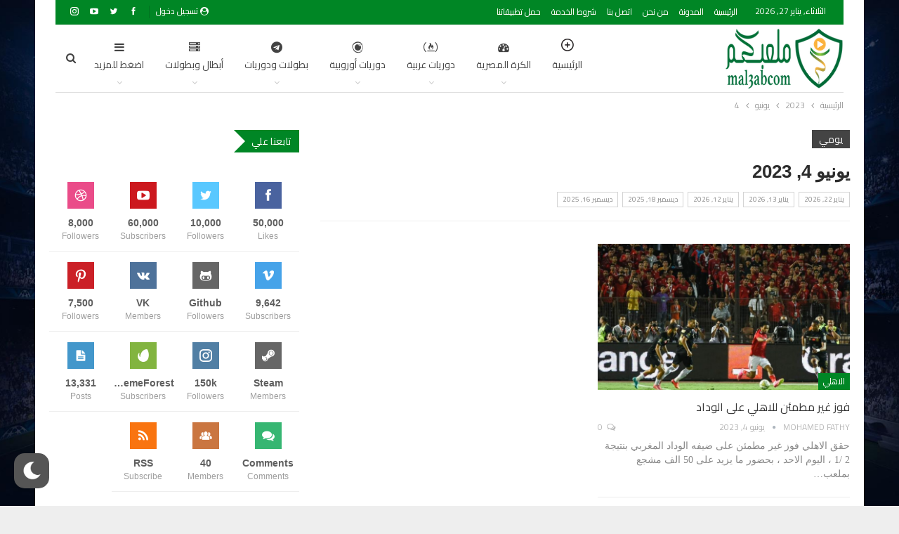

--- FILE ---
content_type: text/html; charset=UTF-8
request_url: https://mal3abcom.net/2023/06/04/
body_size: 24108
content:
	<!DOCTYPE html>
		<!--[if IE 8]>
	<html class="ie ie8" dir="rtl" lang="ar"> <![endif]-->
	<!--[if IE 9]>
	<html class="ie ie9" dir="rtl" lang="ar"> <![endif]-->
	<!--[if gt IE 9]><!-->
<html dir="rtl" lang="ar"> <!--<![endif]-->
	<head>
				<meta charset="UTF-8">
		<meta http-equiv="X-UA-Compatible" content="IE=edge">
		<meta name="viewport" content="width=device-width, initial-scale=1.0">
		<link rel="pingback" href="https://mal3abcom.net/xmlrpc.php"/>

		<meta name='robots' content='noindex, follow' />

	<!-- This site is optimized with the Yoast SEO plugin v21.4 - https://yoast.com/wordpress/plugins/seo/ -->
	<title>يونيو 4, 2023 - موقع ملعبكم الرياضي</title>
	<meta property="og:locale" content="ar_AR" />
	<meta property="og:type" content="website" />
	<meta property="og:title" content="يونيو 4, 2023 - موقع ملعبكم الرياضي" />
	<meta property="og:url" content="https://mal3abcom.net/2023/06/04/" />
	<meta property="og:site_name" content="موقع ملعبكم الرياضي" />
	<meta name="twitter:card" content="summary_large_image" />
	<script type="application/ld+json" class="yoast-schema-graph">{"@context":"https://schema.org","@graph":[{"@type":"CollectionPage","@id":"https://mal3abcom.net/2023/06/04/","url":"https://mal3abcom.net/2023/06/04/","name":"يونيو 4, 2023 - موقع ملعبكم الرياضي","isPartOf":{"@id":"https://mal3abcom.net/#website"},"primaryImageOfPage":{"@id":"https://mal3abcom.net/2023/06/04/#primaryimage"},"image":{"@id":"https://mal3abcom.net/2023/06/04/#primaryimage"},"thumbnailUrl":"https://mal3abcom.net/wp-content/uploads/2023/06/FB_IMG_1685909829294.jpg","breadcrumb":{"@id":"https://mal3abcom.net/2023/06/04/#breadcrumb"},"inLanguage":"ar"},{"@type":"ImageObject","inLanguage":"ar","@id":"https://mal3abcom.net/2023/06/04/#primaryimage","url":"https://mal3abcom.net/wp-content/uploads/2023/06/FB_IMG_1685909829294.jpg","contentUrl":"https://mal3abcom.net/wp-content/uploads/2023/06/FB_IMG_1685909829294.jpg","width":1079,"height":720},{"@type":"BreadcrumbList","@id":"https://mal3abcom.net/2023/06/04/#breadcrumb","itemListElement":[{"@type":"ListItem","position":1,"name":"الرئيسية","item":"https://mal3abcom.net/"},{"@type":"ListItem","position":2,"name":"أرشيفات لـ يونيو 4, 2023"}]},{"@type":"WebSite","@id":"https://mal3abcom.net/#website","url":"https://mal3abcom.net/","name":"موقع ملعبكم الرياضي","description":"mal3abcom","potentialAction":[{"@type":"SearchAction","target":{"@type":"EntryPoint","urlTemplate":"https://mal3abcom.net/?s={search_term_string}"},"query-input":"required name=search_term_string"}],"inLanguage":"ar"}]}</script>
	<!-- / Yoast SEO plugin. -->


<link rel='dns-prefetch' href='//www.googletagmanager.com' />
<link rel='dns-prefetch' href='//fonts.googleapis.com' />
<link rel="alternate" type="application/rss+xml" title="موقع ملعبكم الرياضي &laquo; الخلاصة" href="https://mal3abcom.net/feed/" />
<link rel="alternate" type="application/rss+xml" title="موقع ملعبكم الرياضي &laquo; خلاصة التعليقات" href="https://mal3abcom.net/comments/feed/" />
<style id='wp-img-auto-sizes-contain-inline-css' type='text/css'>
img:is([sizes=auto i],[sizes^="auto," i]){contain-intrinsic-size:3000px 1500px}
/*# sourceURL=wp-img-auto-sizes-contain-inline-css */
</style>
<link rel='stylesheet' id='wp-dark-mode-frontend-rtl-css' href='https://mal3abcom.net/wp-content/plugins/wp-dark-mode/assets/css/frontend.min-rtl.css?ver=4.2.3' type='text/css' media='all' />
<style id='wp-dark-mode-frontend-inline-css' type='text/css'>
body{--wp-dark-mode-scale: 1;}
/*# sourceURL=wp-dark-mode-frontend-inline-css */
</style>
<style id='wp-emoji-styles-inline-css' type='text/css'>

	img.wp-smiley, img.emoji {
		display: inline !important;
		border: none !important;
		box-shadow: none !important;
		height: 1em !important;
		width: 1em !important;
		margin: 0 0.07em !important;
		vertical-align: -0.1em !important;
		background: none !important;
		padding: 0 !important;
	}
/*# sourceURL=wp-emoji-styles-inline-css */
</style>
<style id='wp-block-library-inline-css' type='text/css'>
:root{--wp-block-synced-color:#7a00df;--wp-block-synced-color--rgb:122,0,223;--wp-bound-block-color:var(--wp-block-synced-color);--wp-editor-canvas-background:#ddd;--wp-admin-theme-color:#007cba;--wp-admin-theme-color--rgb:0,124,186;--wp-admin-theme-color-darker-10:#006ba1;--wp-admin-theme-color-darker-10--rgb:0,107,160.5;--wp-admin-theme-color-darker-20:#005a87;--wp-admin-theme-color-darker-20--rgb:0,90,135;--wp-admin-border-width-focus:2px}@media (min-resolution:192dpi){:root{--wp-admin-border-width-focus:1.5px}}.wp-element-button{cursor:pointer}:root .has-very-light-gray-background-color{background-color:#eee}:root .has-very-dark-gray-background-color{background-color:#313131}:root .has-very-light-gray-color{color:#eee}:root .has-very-dark-gray-color{color:#313131}:root .has-vivid-green-cyan-to-vivid-cyan-blue-gradient-background{background:linear-gradient(135deg,#00d084,#0693e3)}:root .has-purple-crush-gradient-background{background:linear-gradient(135deg,#34e2e4,#4721fb 50%,#ab1dfe)}:root .has-hazy-dawn-gradient-background{background:linear-gradient(135deg,#faaca8,#dad0ec)}:root .has-subdued-olive-gradient-background{background:linear-gradient(135deg,#fafae1,#67a671)}:root .has-atomic-cream-gradient-background{background:linear-gradient(135deg,#fdd79a,#004a59)}:root .has-nightshade-gradient-background{background:linear-gradient(135deg,#330968,#31cdcf)}:root .has-midnight-gradient-background{background:linear-gradient(135deg,#020381,#2874fc)}:root{--wp--preset--font-size--normal:16px;--wp--preset--font-size--huge:42px}.has-regular-font-size{font-size:1em}.has-larger-font-size{font-size:2.625em}.has-normal-font-size{font-size:var(--wp--preset--font-size--normal)}.has-huge-font-size{font-size:var(--wp--preset--font-size--huge)}.has-text-align-center{text-align:center}.has-text-align-left{text-align:left}.has-text-align-right{text-align:right}.has-fit-text{white-space:nowrap!important}#end-resizable-editor-section{display:none}.aligncenter{clear:both}.items-justified-left{justify-content:flex-start}.items-justified-center{justify-content:center}.items-justified-right{justify-content:flex-end}.items-justified-space-between{justify-content:space-between}.screen-reader-text{border:0;clip-path:inset(50%);height:1px;margin:-1px;overflow:hidden;padding:0;position:absolute;width:1px;word-wrap:normal!important}.screen-reader-text:focus{background-color:#ddd;clip-path:none;color:#444;display:block;font-size:1em;height:auto;left:5px;line-height:normal;padding:15px 23px 14px;text-decoration:none;top:5px;width:auto;z-index:100000}html :where(.has-border-color){border-style:solid}html :where([style*=border-top-color]){border-top-style:solid}html :where([style*=border-right-color]){border-right-style:solid}html :where([style*=border-bottom-color]){border-bottom-style:solid}html :where([style*=border-left-color]){border-left-style:solid}html :where([style*=border-width]){border-style:solid}html :where([style*=border-top-width]){border-top-style:solid}html :where([style*=border-right-width]){border-right-style:solid}html :where([style*=border-bottom-width]){border-bottom-style:solid}html :where([style*=border-left-width]){border-left-style:solid}html :where(img[class*=wp-image-]){height:auto;max-width:100%}:where(figure){margin:0 0 1em}html :where(.is-position-sticky){--wp-admin--admin-bar--position-offset:var(--wp-admin--admin-bar--height,0px)}@media screen and (max-width:600px){html :where(.is-position-sticky){--wp-admin--admin-bar--position-offset:0px}}

/*# sourceURL=wp-block-library-inline-css */
</style><style id='global-styles-inline-css' type='text/css'>
:root{--wp--preset--aspect-ratio--square: 1;--wp--preset--aspect-ratio--4-3: 4/3;--wp--preset--aspect-ratio--3-4: 3/4;--wp--preset--aspect-ratio--3-2: 3/2;--wp--preset--aspect-ratio--2-3: 2/3;--wp--preset--aspect-ratio--16-9: 16/9;--wp--preset--aspect-ratio--9-16: 9/16;--wp--preset--color--black: #000000;--wp--preset--color--cyan-bluish-gray: #abb8c3;--wp--preset--color--white: #ffffff;--wp--preset--color--pale-pink: #f78da7;--wp--preset--color--vivid-red: #cf2e2e;--wp--preset--color--luminous-vivid-orange: #ff6900;--wp--preset--color--luminous-vivid-amber: #fcb900;--wp--preset--color--light-green-cyan: #7bdcb5;--wp--preset--color--vivid-green-cyan: #00d084;--wp--preset--color--pale-cyan-blue: #8ed1fc;--wp--preset--color--vivid-cyan-blue: #0693e3;--wp--preset--color--vivid-purple: #9b51e0;--wp--preset--gradient--vivid-cyan-blue-to-vivid-purple: linear-gradient(135deg,rgb(6,147,227) 0%,rgb(155,81,224) 100%);--wp--preset--gradient--light-green-cyan-to-vivid-green-cyan: linear-gradient(135deg,rgb(122,220,180) 0%,rgb(0,208,130) 100%);--wp--preset--gradient--luminous-vivid-amber-to-luminous-vivid-orange: linear-gradient(135deg,rgb(252,185,0) 0%,rgb(255,105,0) 100%);--wp--preset--gradient--luminous-vivid-orange-to-vivid-red: linear-gradient(135deg,rgb(255,105,0) 0%,rgb(207,46,46) 100%);--wp--preset--gradient--very-light-gray-to-cyan-bluish-gray: linear-gradient(135deg,rgb(238,238,238) 0%,rgb(169,184,195) 100%);--wp--preset--gradient--cool-to-warm-spectrum: linear-gradient(135deg,rgb(74,234,220) 0%,rgb(151,120,209) 20%,rgb(207,42,186) 40%,rgb(238,44,130) 60%,rgb(251,105,98) 80%,rgb(254,248,76) 100%);--wp--preset--gradient--blush-light-purple: linear-gradient(135deg,rgb(255,206,236) 0%,rgb(152,150,240) 100%);--wp--preset--gradient--blush-bordeaux: linear-gradient(135deg,rgb(254,205,165) 0%,rgb(254,45,45) 50%,rgb(107,0,62) 100%);--wp--preset--gradient--luminous-dusk: linear-gradient(135deg,rgb(255,203,112) 0%,rgb(199,81,192) 50%,rgb(65,88,208) 100%);--wp--preset--gradient--pale-ocean: linear-gradient(135deg,rgb(255,245,203) 0%,rgb(182,227,212) 50%,rgb(51,167,181) 100%);--wp--preset--gradient--electric-grass: linear-gradient(135deg,rgb(202,248,128) 0%,rgb(113,206,126) 100%);--wp--preset--gradient--midnight: linear-gradient(135deg,rgb(2,3,129) 0%,rgb(40,116,252) 100%);--wp--preset--font-size--small: 13px;--wp--preset--font-size--medium: 20px;--wp--preset--font-size--large: 36px;--wp--preset--font-size--x-large: 42px;--wp--preset--spacing--20: 0.44rem;--wp--preset--spacing--30: 0.67rem;--wp--preset--spacing--40: 1rem;--wp--preset--spacing--50: 1.5rem;--wp--preset--spacing--60: 2.25rem;--wp--preset--spacing--70: 3.38rem;--wp--preset--spacing--80: 5.06rem;--wp--preset--shadow--natural: 6px 6px 9px rgba(0, 0, 0, 0.2);--wp--preset--shadow--deep: 12px 12px 50px rgba(0, 0, 0, 0.4);--wp--preset--shadow--sharp: 6px 6px 0px rgba(0, 0, 0, 0.2);--wp--preset--shadow--outlined: 6px 6px 0px -3px rgb(255, 255, 255), 6px 6px rgb(0, 0, 0);--wp--preset--shadow--crisp: 6px 6px 0px rgb(0, 0, 0);}:where(.is-layout-flex){gap: 0.5em;}:where(.is-layout-grid){gap: 0.5em;}body .is-layout-flex{display: flex;}.is-layout-flex{flex-wrap: wrap;align-items: center;}.is-layout-flex > :is(*, div){margin: 0;}body .is-layout-grid{display: grid;}.is-layout-grid > :is(*, div){margin: 0;}:where(.wp-block-columns.is-layout-flex){gap: 2em;}:where(.wp-block-columns.is-layout-grid){gap: 2em;}:where(.wp-block-post-template.is-layout-flex){gap: 1.25em;}:where(.wp-block-post-template.is-layout-grid){gap: 1.25em;}.has-black-color{color: var(--wp--preset--color--black) !important;}.has-cyan-bluish-gray-color{color: var(--wp--preset--color--cyan-bluish-gray) !important;}.has-white-color{color: var(--wp--preset--color--white) !important;}.has-pale-pink-color{color: var(--wp--preset--color--pale-pink) !important;}.has-vivid-red-color{color: var(--wp--preset--color--vivid-red) !important;}.has-luminous-vivid-orange-color{color: var(--wp--preset--color--luminous-vivid-orange) !important;}.has-luminous-vivid-amber-color{color: var(--wp--preset--color--luminous-vivid-amber) !important;}.has-light-green-cyan-color{color: var(--wp--preset--color--light-green-cyan) !important;}.has-vivid-green-cyan-color{color: var(--wp--preset--color--vivid-green-cyan) !important;}.has-pale-cyan-blue-color{color: var(--wp--preset--color--pale-cyan-blue) !important;}.has-vivid-cyan-blue-color{color: var(--wp--preset--color--vivid-cyan-blue) !important;}.has-vivid-purple-color{color: var(--wp--preset--color--vivid-purple) !important;}.has-black-background-color{background-color: var(--wp--preset--color--black) !important;}.has-cyan-bluish-gray-background-color{background-color: var(--wp--preset--color--cyan-bluish-gray) !important;}.has-white-background-color{background-color: var(--wp--preset--color--white) !important;}.has-pale-pink-background-color{background-color: var(--wp--preset--color--pale-pink) !important;}.has-vivid-red-background-color{background-color: var(--wp--preset--color--vivid-red) !important;}.has-luminous-vivid-orange-background-color{background-color: var(--wp--preset--color--luminous-vivid-orange) !important;}.has-luminous-vivid-amber-background-color{background-color: var(--wp--preset--color--luminous-vivid-amber) !important;}.has-light-green-cyan-background-color{background-color: var(--wp--preset--color--light-green-cyan) !important;}.has-vivid-green-cyan-background-color{background-color: var(--wp--preset--color--vivid-green-cyan) !important;}.has-pale-cyan-blue-background-color{background-color: var(--wp--preset--color--pale-cyan-blue) !important;}.has-vivid-cyan-blue-background-color{background-color: var(--wp--preset--color--vivid-cyan-blue) !important;}.has-vivid-purple-background-color{background-color: var(--wp--preset--color--vivid-purple) !important;}.has-black-border-color{border-color: var(--wp--preset--color--black) !important;}.has-cyan-bluish-gray-border-color{border-color: var(--wp--preset--color--cyan-bluish-gray) !important;}.has-white-border-color{border-color: var(--wp--preset--color--white) !important;}.has-pale-pink-border-color{border-color: var(--wp--preset--color--pale-pink) !important;}.has-vivid-red-border-color{border-color: var(--wp--preset--color--vivid-red) !important;}.has-luminous-vivid-orange-border-color{border-color: var(--wp--preset--color--luminous-vivid-orange) !important;}.has-luminous-vivid-amber-border-color{border-color: var(--wp--preset--color--luminous-vivid-amber) !important;}.has-light-green-cyan-border-color{border-color: var(--wp--preset--color--light-green-cyan) !important;}.has-vivid-green-cyan-border-color{border-color: var(--wp--preset--color--vivid-green-cyan) !important;}.has-pale-cyan-blue-border-color{border-color: var(--wp--preset--color--pale-cyan-blue) !important;}.has-vivid-cyan-blue-border-color{border-color: var(--wp--preset--color--vivid-cyan-blue) !important;}.has-vivid-purple-border-color{border-color: var(--wp--preset--color--vivid-purple) !important;}.has-vivid-cyan-blue-to-vivid-purple-gradient-background{background: var(--wp--preset--gradient--vivid-cyan-blue-to-vivid-purple) !important;}.has-light-green-cyan-to-vivid-green-cyan-gradient-background{background: var(--wp--preset--gradient--light-green-cyan-to-vivid-green-cyan) !important;}.has-luminous-vivid-amber-to-luminous-vivid-orange-gradient-background{background: var(--wp--preset--gradient--luminous-vivid-amber-to-luminous-vivid-orange) !important;}.has-luminous-vivid-orange-to-vivid-red-gradient-background{background: var(--wp--preset--gradient--luminous-vivid-orange-to-vivid-red) !important;}.has-very-light-gray-to-cyan-bluish-gray-gradient-background{background: var(--wp--preset--gradient--very-light-gray-to-cyan-bluish-gray) !important;}.has-cool-to-warm-spectrum-gradient-background{background: var(--wp--preset--gradient--cool-to-warm-spectrum) !important;}.has-blush-light-purple-gradient-background{background: var(--wp--preset--gradient--blush-light-purple) !important;}.has-blush-bordeaux-gradient-background{background: var(--wp--preset--gradient--blush-bordeaux) !important;}.has-luminous-dusk-gradient-background{background: var(--wp--preset--gradient--luminous-dusk) !important;}.has-pale-ocean-gradient-background{background: var(--wp--preset--gradient--pale-ocean) !important;}.has-electric-grass-gradient-background{background: var(--wp--preset--gradient--electric-grass) !important;}.has-midnight-gradient-background{background: var(--wp--preset--gradient--midnight) !important;}.has-small-font-size{font-size: var(--wp--preset--font-size--small) !important;}.has-medium-font-size{font-size: var(--wp--preset--font-size--medium) !important;}.has-large-font-size{font-size: var(--wp--preset--font-size--large) !important;}.has-x-large-font-size{font-size: var(--wp--preset--font-size--x-large) !important;}
/*# sourceURL=global-styles-inline-css */
</style>

<style id='classic-theme-styles-inline-css' type='text/css'>
/*! This file is auto-generated */
.wp-block-button__link{color:#fff;background-color:#32373c;border-radius:9999px;box-shadow:none;text-decoration:none;padding:calc(.667em + 2px) calc(1.333em + 2px);font-size:1.125em}.wp-block-file__button{background:#32373c;color:#fff;text-decoration:none}
/*# sourceURL=/wp-includes/css/classic-themes.min.css */
</style>
<link rel='stylesheet' id='bbp-default-css' href='https://mal3abcom.net/wp-content/themes/publisher/css/bbpress.min.css?ver=2.6.9' type='text/css' media='all' />
<link rel='stylesheet' id='bbp-default-rtl-css' href='https://mal3abcom.net/wp-content/themes/publisher/css/bbpress-rtl.min.css?ver=2.6.9' type='text/css' media='all' />
<link rel='stylesheet' id='better-framework-main-fonts-css' href='https://fonts.googleapis.com/css?family=Cairo:400&#038;display=swap' type='text/css' media='all' />
<script type="text/javascript" src="https://mal3abcom.net/wp-content/plugins/wp-dark-mode/assets/js/dark-mode.min.js?ver=4.2.3" id="wp-dark-mode-js-js"></script>
<script type="text/javascript" id="wp-dark-mode-frontend-js-extra">
/* <![CDATA[ */
var wpDarkMode = {"config":{"brightness":100,"contrast":90,"sepia":10},"enable_preset":"","customize_colors":"","colors":{"bg":"#000","text":"#dfdedb","link":"#e58c17"},"enable_frontend":"1","enable_backend":"","enable_os_mode":"","excludes":"rs-fullwidth-wrap, .mejs-container, ._channels-container","includes":"","is_excluded":"","remember_darkmode":"","default_mode":"","keyboard_shortcut":"1","url_parameter":"","images":"","videos":"","is_pro_active":"","is_ultimate_active":"","pro_version":"0","is_elementor_editor":"","is_block_editor":"","frontend_mode":"","pluginUrl":"https://mal3abcom.net/wp-content/plugins/wp-dark-mode/"};
//# sourceURL=wp-dark-mode-frontend-js-extra
/* ]]> */
</script>
<script type="text/javascript" src="https://mal3abcom.net/wp-content/plugins/wp-dark-mode/assets/js/frontend.min.js?ver=4.2.3" id="wp-dark-mode-frontend-js"></script>
<script type="text/javascript" src="https://mal3abcom.net/wp-includes/js/jquery/jquery.min.js?ver=3.7.1" id="jquery-core-js"></script>
<script type="text/javascript" src="https://mal3abcom.net/wp-includes/js/jquery/jquery-migrate.min.js?ver=3.4.1" id="jquery-migrate-js"></script>

<!-- Google Analytics snippet added by Site Kit -->
<script type="text/javascript" src="https://www.googletagmanager.com/gtag/js?id=UA-210997237-1" id="google_gtagjs-js" async></script>
<script type="text/javascript" id="google_gtagjs-js-after">
/* <![CDATA[ */
window.dataLayer = window.dataLayer || [];function gtag(){dataLayer.push(arguments);}
gtag('set', 'linker', {"domains":["mal3abcom.net"]} );
gtag("js", new Date());
gtag("set", "developer_id.dZTNiMT", true);
gtag("config", "UA-210997237-1", {"anonymize_ip":true});
gtag("config", "G-6VP1NDHDRE");
//# sourceURL=google_gtagjs-js-after
/* ]]> */
</script>

<!-- End Google Analytics snippet added by Site Kit -->
<link rel="https://api.w.org/" href="https://mal3abcom.net/wp-json/" /><link rel="EditURI" type="application/rsd+xml" title="RSD" href="https://mal3abcom.net/xmlrpc.php?rsd" />
<meta name="generator" content="WordPress 6.9" />
<meta name="generator" content="Site Kit by Google 1.111.0" /><script data-ad-client="ca-pub-6876911890356775" async src="https://pagead2.googlesyndication.com/pagead/js/adsbygoogle.js"></script>
<script data-ad-client="ca-pub-6876911890356775" async src="https://pagead2.googlesyndication.com/pagead/js/adsbygoogle.js"></script><meta name="generator" content="Powered by WPBakery Page Builder - drag and drop page builder for WordPress."/>
<script type="application/ld+json">{
    "@context": "http://schema.org/",
    "@type": "Organization",
    "@id": "#organization",
    "logo": {
        "@type": "ImageObject",
        "url": "https://mal3abcom.net/wp-content/uploads/2021/10/site2.png"
    },
    "url": "https://mal3abcom.net/",
    "name": "\u0645\u0648\u0642\u0639 \u0645\u0644\u0639\u0628\u0643\u0645 \u0627\u0644\u0631\u064a\u0627\u0636\u064a",
    "description": "mal3abcom"
}</script>
<script type="application/ld+json">{
    "@context": "http://schema.org/",
    "@type": "WebSite",
    "name": "\u0645\u0648\u0642\u0639 \u0645\u0644\u0639\u0628\u0643\u0645 \u0627\u0644\u0631\u064a\u0627\u0636\u064a",
    "alternateName": "mal3abcom",
    "url": "https://mal3abcom.net/"
}</script>
<link rel='stylesheet' id='bs-icons' href='https://mal3abcom.net/wp-content/themes/publisher/includes/libs/better-framework/assets/css/bs-icons.css' type='text/css' media='all' />
<link rel='stylesheet' id='better-social-counter' href='https://mal3abcom.net/wp-content/plugins/better-social-counter/css/style.min.css' type='text/css' media='all' />
<link rel='stylesheet' id='better-social-counter-rtl' href='https://mal3abcom.net/wp-content/plugins/better-social-counter/css/rtl.min.css' type='text/css' media='all' />
<link rel='stylesheet' id='bf-slick' href='https://mal3abcom.net/wp-content/themes/publisher/includes/libs/better-framework/assets/css/slick.min.css' type='text/css' media='all' />
<link rel='stylesheet' id='financial-pack-pro-rtl' href='https://mal3abcom.net/wp-content/plugins/financial-pack-pro/css/financial-pack-rtl.min.css' type='text/css' media='all' />
<link rel='stylesheet' id='newsletter-pack' href='https://mal3abcom.net/wp-content/plugins/newsletter-pack-pro/css/newsletter-pack.min.css' type='text/css' media='all' />
<link rel='stylesheet' id='newsletter-pack-rtl' href='https://mal3abcom.net/wp-content/plugins/newsletter-pack-pro/css/newsletter-pack.rtl.min.css' type='text/css' media='all' />
<link rel='stylesheet' id='smart-lists-pack-pro' href='https://mal3abcom.net/wp-content/plugins/smart-lists-pack-pro/css/smart-lists-pack.min.css' type='text/css' media='all' />
<link rel='stylesheet' id='smart-lists-pack-rtl' href='https://mal3abcom.net/wp-content/plugins/smart-lists-pack-pro/css/smart-lists-pack-rtl.min.css' type='text/css' media='all' />
<link rel='stylesheet' id='wp-embedder-pack-pro' href='https://mal3abcom.net/wp-content/plugins/wp-embedder-pack/assets/css/wpep.min.css' type='text/css' media='all' />
<link rel='stylesheet' id='pretty-photo' href='https://mal3abcom.net/wp-content/themes/publisher/includes/libs/better-framework/assets/css/pretty-photo.min.css' type='text/css' media='all' />
<link rel='stylesheet' id='theme-libs' href='https://mal3abcom.net/wp-content/themes/publisher/css/theme-libs.min.css' type='text/css' media='all' />
<link rel='stylesheet' id='fontawesome' href='https://mal3abcom.net/wp-content/themes/publisher/includes/libs/better-framework/assets/css/font-awesome.min.css' type='text/css' media='all' />
<link rel='stylesheet' id='publisher' href='https://mal3abcom.net/wp-content/themes/publisher/style-7.11.0.min.css' type='text/css' media='all' />
<link rel='stylesheet' id='publisher-rtl' href='https://mal3abcom.net/wp-content/themes/publisher/rtl.min.css' type='text/css' media='all' />
<link rel='stylesheet' id='vc-rtl-grid' href='https://mal3abcom.net/wp-content/themes/publisher//css/vc-rtl-grid.min.css' type='text/css' media='all' />
<link rel='stylesheet' id='publisher-theme-clean-sport' href='https://mal3abcom.net/wp-content/themes/publisher/includes/styles/clean-sport/style.min.css' type='text/css' media='all' />
<link rel='stylesheet' id='7.11.0-1769102977' href='https://mal3abcom.net/wp-content/bs-booster-cache/cd329c7b125547c77e9f97b806897f17.css' type='text/css' media='all' />
<link rel="icon" href="https://mal3abcom.net/wp-content/uploads/2021/08/cropped-WhatsApp-Image-2021-08-04-at-7.33.26-PM-32x32.png" sizes="32x32" />
<link rel="icon" href="https://mal3abcom.net/wp-content/uploads/2021/08/cropped-WhatsApp-Image-2021-08-04-at-7.33.26-PM-192x192.png" sizes="192x192" />
<link rel="apple-touch-icon" href="https://mal3abcom.net/wp-content/uploads/2021/08/cropped-WhatsApp-Image-2021-08-04-at-7.33.26-PM-180x180.png" />
<meta name="msapplication-TileImage" content="https://mal3abcom.net/wp-content/uploads/2021/08/cropped-WhatsApp-Image-2021-08-04-at-7.33.26-PM-270x270.png" />
<noscript><style> .wpb_animate_when_almost_visible { opacity: 1; }</style></noscript>	</head>

<body class="rtl archive date wp-theme-publisher bs-theme bs-publisher bs-publisher-clean-sport active-light-box bs-vc-rtl-grid close-rh page-layout-2-col page-layout-2-col-right boxed active-sticky-sidebar main-menu-sticky-smart main-menu-boxed active-ajax-search  wpb-js-composer js-comp-ver-6.7.0 vc_responsive bs-ll-a" dir="rtl">
		<div class="main-wrap content-main-wrap">
			<header id="header" class="site-header header-style-6 boxed" itemscope="itemscope" itemtype="https://schema.org/WPHeader">
		<section class="topbar topbar-style-1 hidden-xs hidden-xs">
	<div class="content-wrap">
		<div class="container">
			<div class="topbar-inner clearfix">

									<div class="section-links">
								<div  class="  better-studio-shortcode bsc-clearfix better-social-counter style-button not-colored in-4-col">
						<ul class="social-list bsc-clearfix"><li class="social-item facebook"><a href = "https://www.facebook.com/" target = "_blank" > <i class="item-icon bsfi-facebook" ></i><span class="item-title" > Likes </span> </a> </li> <li class="social-item twitter"><a href = "https://twitter.com/#" target = "_blank" > <i class="item-icon bsfi-twitter" ></i><span class="item-title" > Followers </span> </a> </li> <li class="social-item youtube"><a href = "https://youtube.com/user/#" target = "_blank" > <i class="item-icon bsfi-youtube" ></i><span class="item-title" > Subscribers </span> </a> </li> <li class="social-item instagram"><a href = "https://instagram.com/#" target = "_blank" > <i class="item-icon bsfi-instagram" ></i><span class="item-title" > Followers </span> </a> </li> 			</ul>
		</div>
									<a class="topbar-sign-in behind-social"
							   data-toggle="modal" data-target="#bsLoginModal">
								<i class="fa fa-user-circle"></i> تسجيل دخول							</a>

							<div class="modal sign-in-modal fade" id="bsLoginModal" tabindex="-1" role="dialog"
							     style="display: none">
								<div class="modal-dialog" role="document">
									<div class="modal-content">
											<span class="close-modal" data-dismiss="modal" aria-label="Close"><i
														class="fa fa-close"></i></span>
										<div class="modal-body">
											<div id="form_38220_" class="bs-shortcode bs-login-shortcode ">
		<div class="bs-login bs-type-login"  style="display:none">

					<div class="bs-login-panel bs-login-sign-panel bs-current-login-panel">
								<form name="loginform"
				      action="https://mal3abcom.net/wp-login.php" method="post">

					
					<div class="login-header">
						<span class="login-icon fa fa-user-circle main-color"></span>
						<p>مرحبا بك - سجل دخول لحسابك</p>
					</div>
					
					<div class="login-field login-username">
						<input type="text" name="log" id="form_38220_user_login" class="input"
						       value="" size="20"
						       placeholder="البريد الاليكتروني او اسم المستخدم" required/>
					</div>

					<div class="login-field login-password">
						<input type="password" name="pwd" id="form_38220_user_pass"
						       class="input"
						       value="" size="20" placeholder="كلمة المرور"
						       required/>
					</div>

					
					<div class="login-field">
						<a href="https://mal3abcom.net/wp-login.php?action=lostpassword&redirect_to=https%3A%2F%2Fmal3abcom.net%2F2023%2F06%2F04%2F"
						   class="go-reset-panel">نسيت كلمة المرور ؟</a>

													<span class="login-remember">
							<input class="remember-checkbox" name="rememberme" type="checkbox"
							       id="form_38220_rememberme"
							       value="forever"  />
							<label class="remember-label">تذكرني </label>
						</span>
											</div>

					
					<div class="login-field login-submit">
						<input type="submit" name="wp-submit"
						       class="button-primary login-btn"
						       value="تسجل الدخول"/>
						<input type="hidden" name="redirect_to" value="https://mal3abcom.net/2023/06/04/"/>
					</div>

									</form>
			</div>

			<div class="bs-login-panel bs-login-reset-panel">

				<span class="go-login-panel"><i
							class="fa fa-angle-right"></i> تسجيل دخول</span>

				<div class="bs-login-reset-panel-inner">
					<div class="login-header">
						<span class="login-icon fa fa-support"></span>
						<p>استعادة كلمة المرور </p>
						<p>تم ارسال التفاصيل لبريدك الاليكتروني</p>
					</div>
										<form name="lostpasswordform" id="form_38220_lostpasswordform"
					      action="https://mal3abcom.net/wp-login.php?action=lostpassword"
					      method="post">

						<div class="login-field reset-username">
							<input type="text" name="user_login" class="input" value=""
							       placeholder="اسم المستخدم او البريد الالكتروني"
							       required/>
						</div>

						
						<div class="login-field reset-submit">

							<input type="hidden" name="redirect_to" value=""/>
							<input type="submit" name="wp-submit" class="login-btn"
							       value="ارسل كلمة مروري "/>

						</div>
					</form>
				</div>
			</div>
			</div>
	</div>
										</div>
									</div>
								</div>
							</div>
												</div>
				
				<div class="section-menu">
						<div id="menu-top" class="menu top-menu-wrapper" role="navigation" itemscope="itemscope" itemtype="https://schema.org/SiteNavigationElement">
		<nav class="top-menu-container">

			<ul id="top-navigation" class="top-menu menu clearfix bsm-pure">
									<li id="topbar-date" class="menu-item menu-item-date">
					<span
						class="topbar-date">الثلاثاء, يناير 27, 2026</span>
					</li>
					<li id="menu-item-237" class="menu-item menu-item-type-post_type menu-item-object-page menu-item-home better-anim-fade menu-item-237"><a href="https://mal3abcom.net/">الرئيسية</a></li>
<li id="menu-item-247" class="menu-item menu-item-type-post_type menu-item-object-page better-anim-fade menu-item-247"><a href="https://mal3abcom.net/%d8%a7%d9%84%d9%85%d8%af%d9%88%d9%86%d8%a9/">المدونة</a></li>
<li id="menu-item-243" class="menu-item menu-item-type-post_type menu-item-object-page better-anim-fade menu-item-243"><a href="https://mal3abcom.net/%d9%85%d9%86-%d9%86%d8%ad%d9%86/">من نحن</a></li>
<li id="menu-item-244" class="menu-item menu-item-type-post_type menu-item-object-page better-anim-fade menu-item-244"><a href="https://mal3abcom.net/%d8%a7%d8%aa%d8%b5%d9%84-%d8%a8%d9%86%d8%a7/">اتصل بنا</a></li>
<li id="menu-item-245" class="menu-item menu-item-type-post_type menu-item-object-page better-anim-fade menu-item-245"><a href="https://mal3abcom.net/%d8%b4%d8%b1%d9%88%d8%b7-%d8%a7%d9%84%d8%ae%d8%af%d9%85%d8%a9/">شروط الخدمة</a></li>
<li id="menu-item-246" class="menu-item menu-item-type-post_type menu-item-object-page better-anim-fade menu-item-246"><a href="https://mal3abcom.net/%d8%ad%d9%85%d9%84-%d8%aa%d8%b7%d8%a8%d9%8a%d9%82%d8%a7%d8%aa%d9%86%d8%a7/">حمل تطبيقاتنا</a></li>
			</ul>

		</nav>
	</div>
				</div>
			</div>
		</div>
	</div>
</section>
		<div class="content-wrap">
			<div class="container">
				<div class="header-inner clearfix">
					<div id="site-branding" class="site-branding">
	<p  id="site-title" class="logo h1 img-logo">
	<a href="https://mal3abcom.net/" itemprop="url" rel="home">
					<img id="site-logo" src="https://mal3abcom.net/wp-content/uploads/2021/10/site2.png"
			     alt="Publisher"  data-bsrjs="https://mal3abcom.net/wp-content/uploads/2021/10/site2.png"  />

			<span class="site-title">Publisher - mal3abcom</span>
				</a>
</p>
</div><!-- .site-branding -->
<nav id="menu-main" class="menu main-menu-container  show-search-item menu-actions-btn-width-1" role="navigation" itemscope="itemscope" itemtype="https://schema.org/SiteNavigationElement">
			<div class="menu-action-buttons width-1">
							<div class="search-container close">
					<span class="search-handler"><i class="fa fa-search"></i></span>

					<div class="search-box clearfix">
						<form role="search" method="get" class="search-form clearfix" action="https://mal3abcom.net">
	<input type="search" class="search-field"
	       placeholder="....ابحث"
	       value="" name="s"
	       title="ابحث عن"
	       autocomplete="off">
	<input type="submit" class="search-submit" value="ابحث">
</form><!-- .search-form -->
					</div>
				</div>
						</div>
			<ul id="main-navigation" class="main-menu menu bsm-pure clearfix">
		<li id="menu-item-140" class="menu-have-icon menu-icon-type-custom menu-icon-type-custom-icon menu-item menu-item-type-post_type menu-item-object-page menu-item-home better-anim-fade menu-item-140"><a href="https://mal3abcom.net/"><i class="bf-icon bf-custom-icon "><img style="max-height:18px" src="https://mal3abcom.net/wp-content/uploads/2021/08/clean-sport-icon-more.png"></i>الرئيسية</a></li>
<li id="menu-item-3302" class="menu-have-icon menu-icon-type-fontawesome menu-item menu-item-type-custom menu-item-object-custom menu-item-has-children better-anim-fade menu-item-3302"><a href="#"><i class="bf-icon  fa fa-dashboard"></i>الكرة المصرية</a>
<ul class="sub-menu">
	<li id="menu-item-3303" class="menu-item menu-item-type-taxonomy menu-item-object-category menu-term-748 better-anim-fade menu-item-3303"><a href="https://mal3abcom.net/category/%d8%a8%d8%b7%d9%88%d9%84%d8%a7%d8%aa-%d9%88%d8%af%d9%88%d8%b1%d9%8a%d8%a7%d8%aa/%d8%af%d9%88%d8%b1%d9%8a%d8%a7%d8%aa-%d8%b9%d8%b1%d8%a8%d9%8a%d8%a9/%d8%a7%d9%84%d8%af%d9%88%d8%b1%d9%8a-%d8%a7%d9%84%d9%85%d8%b5%d8%b1%d9%8a/%d8%a7%d9%84%d8%a7%d9%87%d9%84%d9%8a/">الاهلي</a></li>
	<li id="menu-item-3304" class="menu-item menu-item-type-taxonomy menu-item-object-category menu-term-749 better-anim-fade menu-item-3304"><a href="https://mal3abcom.net/category/%d8%a8%d8%b7%d9%88%d9%84%d8%a7%d8%aa-%d9%88%d8%af%d9%88%d8%b1%d9%8a%d8%a7%d8%aa/%d8%af%d9%88%d8%b1%d9%8a%d8%a7%d8%aa-%d8%b9%d8%b1%d8%a8%d9%8a%d8%a9/%d8%a7%d9%84%d8%af%d9%88%d8%b1%d9%8a-%d8%a7%d9%84%d9%85%d8%b5%d8%b1%d9%8a/%d8%a7%d9%84%d8%b2%d9%85%d8%a7%d9%84%d9%83/">الزمالك</a></li>
	<li id="menu-item-3305" class="menu-item menu-item-type-taxonomy menu-item-object-category menu-term-750 better-anim-fade menu-item-3305"><a href="https://mal3abcom.net/category/%d8%a8%d8%b7%d9%88%d9%84%d8%a7%d8%aa-%d9%88%d8%af%d9%88%d8%b1%d9%8a%d8%a7%d8%aa/%d8%af%d9%88%d8%b1%d9%8a%d8%a7%d8%aa-%d8%b9%d8%b1%d8%a8%d9%8a%d8%a9/%d8%a7%d9%84%d8%af%d9%88%d8%b1%d9%8a-%d8%a7%d9%84%d9%85%d8%b5%d8%b1%d9%8a/%d8%a7%d9%84%d8%a7%d8%b3%d9%85%d8%a7%d8%b9%d9%8a%d9%84%d9%8a/">الاسماعيلي</a></li>
	<li id="menu-item-3306" class="menu-item menu-item-type-taxonomy menu-item-object-category menu-term-751 better-anim-fade menu-item-3306"><a href="https://mal3abcom.net/category/%d8%a8%d8%b7%d9%88%d9%84%d8%a7%d8%aa-%d9%88%d8%af%d9%88%d8%b1%d9%8a%d8%a7%d8%aa/%d8%af%d9%88%d8%b1%d9%8a%d8%a7%d8%aa-%d8%b9%d8%b1%d8%a8%d9%8a%d8%a9/%d8%a7%d9%84%d8%af%d9%88%d8%b1%d9%8a-%d8%a7%d9%84%d9%85%d8%b5%d8%b1%d9%8a/%d8%a8%d9%8a%d8%b1%d8%a7%d9%85%d9%8a%d8%af%d8%b2/">بيراميدز</a></li>
	<li id="menu-item-3308" class="menu-item menu-item-type-taxonomy menu-item-object-category menu-term-753 better-anim-fade menu-item-3308"><a href="https://mal3abcom.net/category/%d8%a8%d8%b7%d9%88%d9%84%d8%a7%d8%aa-%d9%88%d8%af%d9%88%d8%b1%d9%8a%d8%a7%d8%aa/%d8%af%d9%88%d8%b1%d9%8a%d8%a7%d8%aa-%d8%b9%d8%b1%d8%a8%d9%8a%d8%a9/%d8%a7%d9%84%d8%af%d9%88%d8%b1%d9%8a-%d8%a7%d9%84%d9%85%d8%b5%d8%b1%d9%8a/%d8%a7%d9%84%d9%85%d8%b5%d8%b1%d9%8a/">المصري</a></li>
	<li id="menu-item-3309" class="menu-item menu-item-type-taxonomy menu-item-object-category menu-term-754 better-anim-fade menu-item-3309"><a href="https://mal3abcom.net/category/%d8%a8%d8%b7%d9%88%d9%84%d8%a7%d8%aa-%d9%88%d8%af%d9%88%d8%b1%d9%8a%d8%a7%d8%aa/%d8%af%d9%88%d8%b1%d9%8a%d8%a7%d8%aa-%d8%b9%d8%b1%d8%a8%d9%8a%d8%a9/%d8%a7%d9%84%d8%af%d9%88%d8%b1%d9%8a-%d8%a7%d9%84%d9%85%d8%b5%d8%b1%d9%8a/%d8%a7%d9%84%d8%a7%d8%aa%d8%ad%d8%a7%d8%af/">الاتحاد</a></li>
	<li id="menu-item-3307" class="menu-item menu-item-type-taxonomy menu-item-object-category menu-term-752 better-anim-fade menu-item-3307"><a href="https://mal3abcom.net/category/%d8%a8%d8%b7%d9%88%d9%84%d8%a7%d8%aa-%d9%88%d8%af%d9%88%d8%b1%d9%8a%d8%a7%d8%aa/%d8%af%d9%88%d8%b1%d9%8a%d8%a7%d8%aa-%d8%b9%d8%b1%d8%a8%d9%8a%d8%a9/%d8%a7%d9%84%d8%af%d9%88%d8%b1%d9%8a-%d8%a7%d9%84%d9%85%d8%b5%d8%b1%d9%8a/%d8%a7%d9%84%d8%a7%d8%aa%d8%ad%d8%a7%d8%af-%d8%a7%d9%84%d9%85%d8%b5%d8%b1%d9%8a-%d9%84%d9%83%d8%b1%d8%a9-%d8%a7%d9%84%d9%82%d8%af%d9%85/">الاتحاد المصري لكرة القدم</a></li>
</ul>
</li>
<li id="menu-item-153" class="menu-have-icon menu-icon-type-fontawesome menu-item menu-item-type-taxonomy menu-item-object-category menu-item-has-children menu-term-33 better-anim-fade menu-item-153"><a href="https://mal3abcom.net/category/%d8%a8%d8%b7%d9%88%d9%84%d8%a7%d8%aa-%d9%88%d8%af%d9%88%d8%b1%d9%8a%d8%a7%d8%aa/%d8%af%d9%88%d8%b1%d9%8a%d8%a7%d8%aa-%d8%b9%d8%b1%d8%a8%d9%8a%d8%a9/"><i class="bf-icon  fa fa-free-code-camp"></i>دوريات عربية</a>
<ul class="sub-menu">
	<li id="menu-item-2814" class="menu-item menu-item-type-taxonomy menu-item-object-category menu-term-44 better-anim-fade menu-item-2814"><a href="https://mal3abcom.net/category/%d8%a8%d8%b7%d9%88%d9%84%d8%a7%d8%aa-%d9%88%d8%af%d9%88%d8%b1%d9%8a%d8%a7%d8%aa/%d8%af%d9%88%d8%b1%d9%8a%d8%a7%d8%aa-%d8%b9%d8%b1%d8%a8%d9%8a%d8%a9/%d8%a7%d9%84%d8%af%d9%88%d8%b1%d9%8a-%d8%a7%d9%84%d9%85%d8%b5%d8%b1%d9%8a/">الدوري المصري</a></li>
	<li id="menu-item-2812" class="menu-item menu-item-type-taxonomy menu-item-object-category menu-term-45 better-anim-fade menu-item-2812"><a href="https://mal3abcom.net/category/%d8%a8%d8%b7%d9%88%d9%84%d8%a7%d8%aa-%d9%88%d8%af%d9%88%d8%b1%d9%8a%d8%a7%d8%aa/%d8%af%d9%88%d8%b1%d9%8a%d8%a7%d8%aa-%d8%b9%d8%b1%d8%a8%d9%8a%d8%a9/%d8%a7%d9%84%d8%af%d9%88%d8%b1%d9%8a-%d8%a7%d9%84%d8%b3%d8%b9%d9%88%d8%af%d9%8a/">الدوري السعودي</a></li>
	<li id="menu-item-2811" class="menu-item menu-item-type-taxonomy menu-item-object-category menu-term-46 better-anim-fade menu-item-2811"><a href="https://mal3abcom.net/category/%d8%a8%d8%b7%d9%88%d9%84%d8%a7%d8%aa-%d9%88%d8%af%d9%88%d8%b1%d9%8a%d8%a7%d8%aa/%d8%af%d9%88%d8%b1%d9%8a%d8%a7%d8%aa-%d8%b9%d8%b1%d8%a8%d9%8a%d8%a9/%d8%a7%d9%84%d8%af%d9%88%d8%b1%d9%8a-%d8%a7%d9%84%d8%a5%d9%85%d8%a7%d8%b1%d8%a7%d8%aa%d9%8a/">الدوري الإماراتي</a></li>
	<li id="menu-item-2809" class="menu-item menu-item-type-taxonomy menu-item-object-category menu-term-49 better-anim-fade menu-item-2809"><a href="https://mal3abcom.net/category/%d8%a8%d8%b7%d9%88%d9%84%d8%a7%d8%aa-%d9%88%d8%af%d9%88%d8%b1%d9%8a%d8%a7%d8%aa/%d8%af%d9%88%d8%b1%d9%8a%d8%a7%d8%aa-%d8%b9%d8%b1%d8%a8%d9%8a%d8%a9/%d8%a7%d9%84%d8%af%d9%88%d8%b1%d9%8a-%d8%a7%d9%84%d8%aa%d9%88%d9%86%d8%b3%d9%8a/">الدوري التونسي</a></li>
	<li id="menu-item-2807" class="menu-item menu-item-type-taxonomy menu-item-object-category menu-term-51 better-anim-fade menu-item-2807"><a href="https://mal3abcom.net/category/%d8%a8%d8%b7%d9%88%d9%84%d8%a7%d8%aa-%d9%88%d8%af%d9%88%d8%b1%d9%8a%d8%a7%d8%aa/%d8%af%d9%88%d8%b1%d9%8a%d8%a7%d8%aa-%d8%b9%d8%b1%d8%a8%d9%8a%d8%a9/%d8%a7%d9%84%d8%af%d9%88%d8%b1%d9%8a-%d8%a7%d9%84%d8%b9%d9%85%d8%a7%d9%86%d9%8a/">الدوري العماني</a></li>
	<li id="menu-item-2808" class="menu-item menu-item-type-taxonomy menu-item-object-category menu-term-50 better-anim-fade menu-item-2808"><a href="https://mal3abcom.net/category/%d8%a8%d8%b7%d9%88%d9%84%d8%a7%d8%aa-%d9%88%d8%af%d9%88%d8%b1%d9%8a%d8%a7%d8%aa/%d8%af%d9%88%d8%b1%d9%8a%d8%a7%d8%aa-%d8%b9%d8%b1%d8%a8%d9%8a%d8%a9/%d8%a7%d9%84%d8%af%d9%88%d8%b1%d9%8a-%d8%a7%d9%84%d8%b3%d9%88%d8%af%d8%a7%d9%86%d9%8a/">الدوري السوداني</a></li>
	<li id="menu-item-2810" class="menu-item menu-item-type-taxonomy menu-item-object-category menu-term-47 better-anim-fade menu-item-2810"><a href="https://mal3abcom.net/category/%d8%a8%d8%b7%d9%88%d9%84%d8%a7%d8%aa-%d9%88%d8%af%d9%88%d8%b1%d9%8a%d8%a7%d8%aa/%d8%af%d9%88%d8%b1%d9%8a%d8%a7%d8%aa-%d8%b9%d8%b1%d8%a8%d9%8a%d8%a9/%d8%a7%d9%84%d8%af%d9%88%d8%b1%d9%8a-%d8%a7%d9%84%d9%82%d8%b7%d8%b1%d9%8a/">الدوري القطري</a></li>
	<li id="menu-item-2813" class="menu-item menu-item-type-taxonomy menu-item-object-category menu-term-48 better-anim-fade menu-item-2813"><a href="https://mal3abcom.net/category/%d8%a8%d8%b7%d9%88%d9%84%d8%a7%d8%aa-%d9%88%d8%af%d9%88%d8%b1%d9%8a%d8%a7%d8%aa/%d8%af%d9%88%d8%b1%d9%8a%d8%a7%d8%aa-%d8%b9%d8%b1%d8%a8%d9%8a%d8%a9/%d8%a7%d9%84%d8%af%d9%88%d8%b1%d9%8a-%d8%a7%d9%84%d9%85%d8%ba%d8%b1%d8%a8%d9%8a/">الدوري المغربي</a></li>
	<li id="menu-item-3300" class="menu-item menu-item-type-taxonomy menu-item-object-category menu-term-747 better-anim-fade menu-item-3300"><a href="https://mal3abcom.net/category/%d8%a8%d8%b7%d9%88%d9%84%d8%a7%d8%aa-%d9%88%d8%af%d9%88%d8%b1%d9%8a%d8%a7%d8%aa/%d8%af%d9%88%d8%b1%d9%8a%d8%a7%d8%aa-%d8%b9%d8%b1%d8%a8%d9%8a%d8%a9/%d8%a7%d9%84%d8%af%d9%88%d8%b1%d9%8a-%d8%a7%d9%84%d8%ac%d8%b2%d8%a7%d8%a6%d8%b1%d9%8a/">الدوري الجزائري</a></li>
</ul>
</li>
<li id="menu-item-154" class="menu-have-icon menu-icon-type-fontawesome menu-item menu-item-type-taxonomy menu-item-object-category menu-item-has-children menu-term-35 better-anim-fade menu-item-154"><a href="https://mal3abcom.net/category/%d8%a8%d8%b7%d9%88%d9%84%d8%a7%d8%aa-%d9%88%d8%af%d9%88%d8%b1%d9%8a%d8%a7%d8%aa/%d8%af%d9%88%d8%b1%d9%8a%d8%a7%d8%aa-%d8%a3%d9%88%d8%b1%d9%88%d8%a8%d9%8a%d8%a9/"><i class="bf-icon  fa fa-eercast"></i>دوريات أوروبية</a>
<ul class="sub-menu">
	<li id="menu-item-2800" class="menu-item menu-item-type-taxonomy menu-item-object-category menu-term-52 better-anim-fade menu-item-2800"><a href="https://mal3abcom.net/category/%d8%a8%d8%b7%d9%88%d9%84%d8%a7%d8%aa-%d9%88%d8%af%d9%88%d8%b1%d9%8a%d8%a7%d8%aa/%d8%af%d9%88%d8%b1%d9%8a%d8%a7%d8%aa-%d8%a3%d9%88%d8%b1%d9%88%d8%a8%d9%8a%d8%a9/%d8%a7%d9%84%d8%a5%d9%86%d8%ac%d9%84%d9%8a%d8%b2%d9%8a/">الإنجليزي</a></li>
	<li id="menu-item-2802" class="menu-item menu-item-type-taxonomy menu-item-object-category menu-term-53 better-anim-fade menu-item-2802"><a href="https://mal3abcom.net/category/%d8%a8%d8%b7%d9%88%d9%84%d8%a7%d8%aa-%d9%88%d8%af%d9%88%d8%b1%d9%8a%d8%a7%d8%aa/%d8%af%d9%88%d8%b1%d9%8a%d8%a7%d8%aa-%d8%a3%d9%88%d8%b1%d9%88%d8%a8%d9%8a%d8%a9/%d8%a7%d9%84%d8%a5%d8%b3%d8%a8%d8%a7%d9%86%d9%8a/">الإسباني</a></li>
	<li id="menu-item-2804" class="menu-item menu-item-type-taxonomy menu-item-object-category menu-term-54 better-anim-fade menu-item-2804"><a href="https://mal3abcom.net/category/%d8%a8%d8%b7%d9%88%d9%84%d8%a7%d8%aa-%d9%88%d8%af%d9%88%d8%b1%d9%8a%d8%a7%d8%aa/%d8%af%d9%88%d8%b1%d9%8a%d8%a7%d8%aa-%d8%a3%d9%88%d8%b1%d9%88%d8%a8%d9%8a%d8%a9/%d8%a7%d9%84%d8%a5%d9%8a%d8%b7%d8%a7%d9%84%d9%8a/">الإيطالي</a></li>
	<li id="menu-item-2805" class="menu-item menu-item-type-taxonomy menu-item-object-category menu-term-55 better-anim-fade menu-item-2805"><a href="https://mal3abcom.net/category/%d8%a8%d8%b7%d9%88%d9%84%d8%a7%d8%aa-%d9%88%d8%af%d9%88%d8%b1%d9%8a%d8%a7%d8%aa/%d8%af%d9%88%d8%b1%d9%8a%d8%a7%d8%aa-%d8%a3%d9%88%d8%b1%d9%88%d8%a8%d9%8a%d8%a9/%d8%a7%d9%84%d8%a3%d9%84%d9%85%d8%a7%d9%86%d9%8a/">الألماني</a></li>
	<li id="menu-item-2806" class="menu-item menu-item-type-taxonomy menu-item-object-category menu-term-56 better-anim-fade menu-item-2806"><a href="https://mal3abcom.net/category/%d8%a8%d8%b7%d9%88%d9%84%d8%a7%d8%aa-%d9%88%d8%af%d9%88%d8%b1%d9%8a%d8%a7%d8%aa/%d8%af%d9%88%d8%b1%d9%8a%d8%a7%d8%aa-%d8%a3%d9%88%d8%b1%d9%88%d8%a8%d9%8a%d8%a9/%d8%a7%d9%84%d9%81%d8%b1%d9%86%d8%b3%d9%8a/">الفرنسي</a></li>
</ul>
</li>
<li id="menu-item-152" class="menu-have-icon menu-icon-type-fontawesome menu-item menu-item-type-taxonomy menu-item-object-category menu-item-has-children menu-term-32 better-anim-fade menu-item-152"><a href="https://mal3abcom.net/category/%d8%a8%d8%b7%d9%88%d9%84%d8%a7%d8%aa-%d9%88%d8%af%d9%88%d8%b1%d9%8a%d8%a7%d8%aa/"><i class="bf-icon  fa fa-telegram"></i>بطولات ودوريات</a>
<ul class="sub-menu">
	<li id="menu-item-2823" class="menu-item menu-item-type-taxonomy menu-item-object-category menu-term-57 better-anim-fade menu-item-2823"><a href="https://mal3abcom.net/category/%d9%85%d9%86%d8%aa%d8%ae%d8%a8%d8%a7%d8%aa-%d9%88%d8%a8%d8%b7%d9%88%d9%84%d8%a7%d8%aa-%d9%82%d8%a7%d8%b1%d9%8a%d8%a9/%d9%83%d8%a3%d8%b3-%d8%a7%d9%84%d8%b9%d8%a7%d9%84%d9%85/">كأس العالم</a></li>
	<li id="menu-item-2824" class="menu-item menu-item-type-taxonomy menu-item-object-category menu-term-66 better-anim-fade menu-item-2824"><a href="https://mal3abcom.net/category/%d9%85%d9%86%d8%aa%d8%ae%d8%a8%d8%a7%d8%aa-%d9%88%d8%a8%d8%b7%d9%88%d9%84%d8%a7%d8%aa-%d9%82%d8%a7%d8%b1%d9%8a%d8%a9/%d8%af%d9%88%d8%b1%d9%8a-%d8%a3%d8%a8%d8%b7%d8%a7%d9%84-%d8%a5%d9%81%d8%b1%d9%8a%d9%82%d9%8a%d8%a7/">دوري أبطال إفريقيا</a></li>
	<li id="menu-item-2820" class="menu-item menu-item-type-taxonomy menu-item-object-category menu-term-62 better-anim-fade menu-item-2820"><a href="https://mal3abcom.net/category/%d9%85%d9%86%d8%aa%d8%ae%d8%a8%d8%a7%d8%aa-%d9%88%d8%a8%d8%b7%d9%88%d9%84%d8%a7%d8%aa-%d9%82%d8%a7%d8%b1%d9%8a%d8%a9/%d8%a3%d9%85%d9%85-%d8%a3%d9%88%d8%b1%d9%88%d8%a8%d8%a7/">أمم أوروبا</a></li>
	<li id="menu-item-2822" class="menu-item menu-item-type-taxonomy menu-item-object-category menu-term-64 better-anim-fade menu-item-2822"><a href="https://mal3abcom.net/category/%d9%85%d9%86%d8%aa%d8%ae%d8%a8%d8%a7%d8%aa-%d9%88%d8%a8%d8%b7%d9%88%d9%84%d8%a7%d8%aa-%d9%82%d8%a7%d8%b1%d9%8a%d8%a9/%d9%83%d9%88%d8%a8%d8%a7-%d8%a3%d9%85%d8%b1%d9%8a%d9%83%d8%a7/">كوبا أمريكا</a></li>
	<li id="menu-item-2821" class="menu-item menu-item-type-taxonomy menu-item-object-category menu-term-63 better-anim-fade menu-item-2821"><a href="https://mal3abcom.net/category/%d9%85%d9%86%d8%aa%d8%ae%d8%a8%d8%a7%d8%aa-%d9%88%d8%a8%d8%b7%d9%88%d9%84%d8%a7%d8%aa-%d9%82%d8%a7%d8%b1%d9%8a%d8%a9/%d8%a3%d9%85%d9%85-%d8%a2%d8%b3%d9%8a%d8%a7/">أمم آسيا</a></li>
	<li id="menu-item-2818" class="menu-item menu-item-type-taxonomy menu-item-object-category menu-term-60 better-anim-fade menu-item-2818"><a href="https://mal3abcom.net/category/%d9%85%d9%86%d8%aa%d8%ae%d8%a8%d8%a7%d8%aa-%d9%88%d8%a8%d8%b7%d9%88%d9%84%d8%a7%d8%aa-%d9%82%d8%a7%d8%b1%d9%8a%d8%a9/%d9%83%d8%a3%d8%b3-%d8%a7%d9%84%d8%b9%d8%a7%d9%84%d9%85-%d9%84%d9%84%d8%a3%d9%86%d8%af%d9%8a%d8%a9/">كأس العالم للأندية</a></li>
	<li id="menu-item-2815" class="menu-item menu-item-type-taxonomy menu-item-object-category menu-term-68 better-anim-fade menu-item-2815"><a href="https://mal3abcom.net/category/%d9%85%d9%86%d8%aa%d8%ae%d8%a8%d8%a7%d8%aa-%d9%88%d8%a8%d8%b7%d9%88%d9%84%d8%a7%d8%aa-%d9%82%d8%a7%d8%b1%d9%8a%d8%a9/%d8%af%d9%88%d8%b1%d9%8a-%d8%a3%d8%a8%d8%b7%d8%a7%d9%84-%d8%a3%d9%88%d8%b1%d9%88%d8%a8%d8%a7/">دوري أبطال أوروبا</a></li>
	<li id="menu-item-2816" class="menu-item menu-item-type-taxonomy menu-item-object-category menu-term-67 better-anim-fade menu-item-2816"><a href="https://mal3abcom.net/category/%d9%85%d9%86%d8%aa%d8%ae%d8%a8%d8%a7%d8%aa-%d9%88%d8%a8%d8%b7%d9%88%d9%84%d8%a7%d8%aa-%d9%82%d8%a7%d8%b1%d9%8a%d8%a9/%d8%a7%d9%84%d9%83%d9%88%d9%86%d9%81%d8%af%d8%b1%d8%a7%d9%84%d9%8a%d8%a9/">الكونفدرالية</a></li>
	<li id="menu-item-2817" class="menu-item menu-item-type-taxonomy menu-item-object-category menu-term-36 better-anim-fade menu-item-2817"><a href="https://mal3abcom.net/category/%d9%85%d9%86%d8%aa%d8%ae%d8%a8%d8%a7%d8%aa-%d9%88%d8%a8%d8%b7%d9%88%d9%84%d8%a7%d8%aa-%d9%82%d8%a7%d8%b1%d9%8a%d8%a9/">منتخبات وبطولات قارية</a></li>
	<li id="menu-item-2831" class="menu-item menu-item-type-taxonomy menu-item-object-category menu-term-58 better-anim-fade menu-item-2831"><a href="https://mal3abcom.net/category/%d9%85%d9%86%d8%aa%d8%ae%d8%a8%d8%a7%d8%aa-%d9%88%d8%a8%d8%b7%d9%88%d9%84%d8%a7%d8%aa-%d9%82%d8%a7%d8%b1%d9%8a%d8%a9/%d8%a7%d8%ae%d8%a8%d8%a7%d8%b1-%d8%a5%d8%ad%d8%b5%d8%a7%d8%a6%d9%8a%d8%a7%d8%aa-%d8%a7%d9%84%d8%b3%d8%ac%d9%84-%d8%a7%d9%84%d8%b0%d9%87%d8%a8%d9%8a/">اخبار &#8211; إحصائيات &#8211; السجل الذهبي</a></li>
</ul>
</li>
<li id="menu-item-2835" class="menu-have-icon menu-icon-type-fontawesome menu-item menu-item-type-taxonomy menu-item-object-category menu-item-has-children menu-term-43 better-anim-fade menu-item-2835"><a href="https://mal3abcom.net/category/%d8%a3%d8%a8%d8%b7%d8%a7%d9%84-%d9%88%d8%a8%d8%b7%d9%88%d9%84%d8%a7%d8%aa/"><i class="bf-icon  fa fa-server"></i>أبطال وبطولات</a>
<ul class="sub-menu">
	<li id="menu-item-2836" class="menu-item menu-item-type-taxonomy menu-item-object-category menu-term-77 better-anim-fade menu-item-2836"><a href="https://mal3abcom.net/category/%d8%a3%d8%a8%d8%b7%d8%a7%d9%84-%d9%88%d8%a8%d8%b7%d9%88%d9%84%d8%a7%d8%aa/%d8%a7%d8%b3%d9%83%d9%88%d8%a7%d8%b4/">اسكواش</a></li>
	<li id="menu-item-2837" class="menu-item menu-item-type-taxonomy menu-item-object-category menu-term-76 better-anim-fade menu-item-2837"><a href="https://mal3abcom.net/category/%d8%a3%d8%a8%d8%b7%d8%a7%d9%84-%d9%88%d8%a8%d8%b7%d9%88%d9%84%d8%a7%d8%aa/%d9%81%d9%88%d8%b1%d9%85%d9%8a%d9%84%d8%a7-1/">فورميلا 1</a></li>
	<li id="menu-item-2838" class="menu-item menu-item-type-taxonomy menu-item-object-category menu-term-73 better-anim-fade menu-item-2838"><a href="https://mal3abcom.net/category/%d8%a3%d8%a8%d8%b7%d8%a7%d9%84-%d9%88%d8%a8%d8%b7%d9%88%d9%84%d8%a7%d8%aa/%d8%a7%d9%84%d9%85%d8%b5%d8%a7%d8%b1%d8%b9%d8%a9/">المصارعة</a></li>
	<li id="menu-item-2839" class="menu-item menu-item-type-taxonomy menu-item-object-category menu-term-72 better-anim-fade menu-item-2839"><a href="https://mal3abcom.net/category/%d8%a3%d8%a8%d8%b7%d8%a7%d9%84-%d9%88%d8%a8%d8%b7%d9%88%d9%84%d8%a7%d8%aa/%d8%a7%d9%84%d8%aa%d9%86%d8%b3/">التنس</a></li>
	<li id="menu-item-2840" class="menu-item menu-item-type-taxonomy menu-item-object-category menu-term-78 better-anim-fade menu-item-2840"><a href="https://mal3abcom.net/category/%d8%a3%d8%a8%d8%b7%d8%a7%d9%84-%d9%88%d8%a8%d8%b7%d9%88%d9%84%d8%a7%d8%aa/%d9%83%d8%a7%d8%b1%d8%a7%d8%aa%d9%8a%d9%87/">كاراتيه</a></li>
	<li id="menu-item-2841" class="menu-item menu-item-type-taxonomy menu-item-object-category menu-term-74 better-anim-fade menu-item-2841"><a href="https://mal3abcom.net/category/%d8%a3%d8%a8%d8%b7%d8%a7%d9%84-%d9%88%d8%a8%d8%b7%d9%88%d9%84%d8%a7%d8%aa/%d8%a3%d9%84%d8%b9%d8%a7%d8%a8-%d9%82%d9%88%d9%89/">ألعاب قوى</a></li>
	<li id="menu-item-3311" class="menu-item menu-item-type-taxonomy menu-item-object-category menu-term-755 better-anim-fade menu-item-3311"><a href="https://mal3abcom.net/category/%d8%a3%d8%a8%d8%b7%d8%a7%d9%84-%d9%88%d8%a8%d8%b7%d9%88%d9%84%d8%a7%d8%aa/%d8%a7%d9%84%d8%b9%d8%a7%d8%a8-%d8%a7%d9%84%d9%82%d9%88%d8%a9/">العاب القوة</a></li>
	<li id="menu-item-3312" class="menu-item menu-item-type-taxonomy menu-item-object-category menu-term-757 better-anim-fade menu-item-3312"><a href="https://mal3abcom.net/category/%d8%a3%d8%a8%d8%b7%d8%a7%d9%84-%d9%88%d8%a8%d8%b7%d9%88%d9%84%d8%a7%d8%aa/%d8%a7%d9%84%d8%ac%d9%85%d8%a8%d8%a7%d8%b2/">الجمباز</a></li>
	<li id="menu-item-3313" class="menu-item menu-item-type-taxonomy menu-item-object-category menu-term-756 better-anim-fade menu-item-3313"><a href="https://mal3abcom.net/category/%d8%a3%d8%a8%d8%b7%d8%a7%d9%84-%d9%88%d8%a8%d8%b7%d9%88%d9%84%d8%a7%d8%aa/%d8%a7%d9%84%d9%85%d8%b5%d8%a7%d8%b1%d8%b9%d8%a9-%d9%83%d9%88%d9%86%d8%ac-%d9%81%d9%88/">المصارعة كونج فو</a></li>
</ul>
</li>
<li id="menu-item-150" class="menu-have-icon menu-icon-type-fontawesome menu-item menu-item-type-taxonomy menu-item-object-category menu-term-30 better-anim-fade menu-item-150"><a href="https://mal3abcom.net/category/%d9%85%d9%86-%d9%82%d9%84%d8%a8-%d8%a7%d9%84%d9%85%d9%84%d8%a7%d8%b9%d8%a8/"><i class="bf-icon  fa fa-soccer-ball-o"></i>من قلب الملاعب</a></li>
<li id="menu-item-151" class="menu-have-icon menu-icon-type-fontawesome menu-item menu-item-type-taxonomy menu-item-object-category menu-term-31 better-anim-fade menu-item-151"><a href="https://mal3abcom.net/category/%d8%aa%d9%88%d9%83-%d9%85%d8%a7%d8%aa%d8%b4/"><i class="bf-icon  fa fa-weixin"></i>توك ماتش</a></li>
<li id="menu-item-156" class="menu-have-icon menu-icon-type-fontawesome menu-item menu-item-type-taxonomy menu-item-object-category menu-term-37 better-anim-fade menu-item-156"><a href="https://mal3abcom.net/category/%d8%ac%d8%af%d9%88%d9%84-%d8%a7%d9%84%d9%85%d8%a8%d8%a7%d8%b1%d9%8a%d8%a7%d8%aa/"><i class="bf-icon  fa fa-qrcode"></i>جدول المباريات</a></li>
<li id="menu-item-2829" class="menu-item menu-item-type-taxonomy menu-item-object-category menu-item-has-children menu-term-38 better-anim-fade menu-item-2829"><a href="https://mal3abcom.net/category/%d8%a7%d9%84%d9%85%d8%a7%d9%84%d8%aa%d9%8a%d9%85%d8%af%d9%8a%d8%a7/">المالتيمديا</a>
<ul class="sub-menu">
	<li id="menu-item-2830" class="menu-item menu-item-type-taxonomy menu-item-object-category menu-term-39 better-anim-fade menu-item-2830"><a href="https://mal3abcom.net/category/%d8%a7%d9%84%d8%b5%d9%88%d8%b1/">الصور</a></li>
	<li id="menu-item-2832" class="menu-item menu-item-type-taxonomy menu-item-object-category menu-term-40 better-anim-fade menu-item-2832"><a href="https://mal3abcom.net/category/%d8%a7%d9%84%d9%81%d9%8a%d8%af%d9%8a%d9%88%d9%87%d8%a7%d8%aa/">الفيديوهات</a></li>
</ul>
</li>
	</ul><!-- #main-navigation -->
</nav><!-- .main-menu-container -->
				</div>
			</div>
		</div>
	</header><!-- .site-header -->
	<div class="rh-header clearfix light deferred-block-exclude">
		<div class="rh-container clearfix">

			<div class="menu-container close">
				<span class="menu-handler"><span class="lines"></span></span>
			</div><!-- .menu-container -->

			<div class="logo-container rh-img-logo">
				<a href="https://mal3abcom.net/" itemprop="url" rel="home">
											<img src="https://mal3abcom.net/wp-content/uploads/2021/10/site2.png"
						     alt="موقع ملعبكم الرياضي"  data-bsrjs="https://mal3abcom.net/wp-content/uploads/2021/10/site2.png"  />				</a>
			</div><!-- .logo-container -->
		</div><!-- .rh-container -->
	</div><!-- .rh-header -->
<nav role="navigation" aria-label="Breadcrumbs" class="bf-breadcrumb clearfix bc-top-style"><div class="container bf-breadcrumb-container"><ul class="bf-breadcrumb-items" itemscope itemtype="http://schema.org/BreadcrumbList"><meta name="numberOfItems" content="4" /><meta name="itemListOrder" content="Ascending" /><li itemprop="itemListElement" itemscope itemtype="http://schema.org/ListItem" class="bf-breadcrumb-item bf-breadcrumb-begin"><a itemprop="item" href="https://mal3abcom.net" rel="home"><span itemprop="name">الرئيسية</span></a><meta itemprop="position" content="1" /></li><li itemprop="itemListElement" itemscope itemtype="http://schema.org/ListItem" class="bf-breadcrumb-item"><a itemprop="item" href="https://mal3abcom.net/2023/" ><span itemprop="name">2023</span></a><meta itemprop="position" content="2" /></li><li itemprop="itemListElement" itemscope itemtype="http://schema.org/ListItem" class="bf-breadcrumb-item"><a itemprop="item" href="https://mal3abcom.net/2023/06/" ><span itemprop="name">يونيو</span></a><meta itemprop="position" content="3" /></li><li itemprop="itemListElement" itemscope itemtype="http://schema.org/ListItem" class="bf-breadcrumb-item bf-breadcrumb-end"><span itemprop="name">4</span><meta itemprop="item" content="https://mal3abcom.net/2023/06/04/"/><meta itemprop="position" content="4" /></li></ul></div></nav><div class="content-wrap">
		<main id="content" class="content-container">

		<div class="container layout-2-col layout-2-col-1 layout-right-sidebar layout-bc-before">
			<div class="row main-section">
										<div class="col-sm-8 content-column">
							<section class="archive-title daily-title">
	<div class="pre-title"><span>يومي</span></div>
	<h1 class="page-heading"><span class="h-title">يونيو 4, 2023</span></h1>
	<div class="archive-badges term-badges">	<span class="archive-badge term-badge"><a href='https://mal3abcom.net/2026/01/22/'>يناير 22, 2026</a></span>
	<span class="archive-badge term-badge"><a href='https://mal3abcom.net/2026/01/13/'>يناير 13, 2026</a></span>
	<span class="archive-badge term-badge"><a href='https://mal3abcom.net/2026/01/12/'>يناير 12, 2026</a></span>
	<span class="archive-badge term-badge"><a href='https://mal3abcom.net/2025/12/18/'>ديسمبر 18, 2025</a></span>
	<span class="archive-badge term-badge"><a href='https://mal3abcom.net/2025/12/16/'>ديسمبر 16, 2025</a></span>
</div></section>
	<div class="listing listing-grid listing-grid-1 clearfix columns-2">
		<article class="post-55129 type-post format-standard has-post-thumbnail   listing-item listing-item-grid listing-item-grid-1 main-term-748">
	<div class="item-inner">
					<div class="featured clearfix">
				<div class="term-badges floated"><span class="term-badge term-748"><a href="https://mal3abcom.net/category/%d8%a8%d8%b7%d9%88%d9%84%d8%a7%d8%aa-%d9%88%d8%af%d9%88%d8%b1%d9%8a%d8%a7%d8%aa/%d8%af%d9%88%d8%b1%d9%8a%d8%a7%d8%aa-%d8%b9%d8%b1%d8%a8%d9%8a%d8%a9/%d8%a7%d9%84%d8%af%d9%88%d8%b1%d9%8a-%d8%a7%d9%84%d9%85%d8%b5%d8%b1%d9%8a/%d8%a7%d9%84%d8%a7%d9%87%d9%84%d9%8a/">الاهلي</a></span></div>				<a  title="فوز غير مطمئن للاهلي على الوداد" data-src="https://mal3abcom.net/wp-content/uploads/2023/06/FB_IMG_1685909829294-357x210.jpg" data-bs-srcset="{&quot;baseurl&quot;:&quot;https:\/\/mal3abcom.net\/wp-content\/uploads\/2023\/06\/&quot;,&quot;sizes&quot;:{&quot;210&quot;:&quot;FB_IMG_1685909829294-210x136.jpg&quot;,&quot;279&quot;:&quot;FB_IMG_1685909829294-279x220.jpg&quot;,&quot;357&quot;:&quot;FB_IMG_1685909829294-357x210.jpg&quot;,&quot;750&quot;:&quot;FB_IMG_1685909829294-750x430.jpg&quot;,&quot;1079&quot;:&quot;FB_IMG_1685909829294.jpg&quot;}}"						class="img-holder" href="https://mal3abcom.net/%d9%81%d9%88%d8%b2-%d8%ba%d9%8a%d8%b1-%d9%85%d8%b7%d9%85%d8%a6%d9%86-%d9%84%d9%84%d8%a7%d9%87%d9%84%d9%8a-%d8%b9%d9%84%d9%89-%d8%a7%d9%84%d9%88%d8%af%d8%a7%d8%af/"></a>

							</div>
		<h2 class="title">		<a href="https://mal3abcom.net/%d9%81%d9%88%d8%b2-%d8%ba%d9%8a%d8%b1-%d9%85%d8%b7%d9%85%d8%a6%d9%86-%d9%84%d9%84%d8%a7%d9%87%d9%84%d9%8a-%d8%b9%d9%84%d9%89-%d8%a7%d9%84%d9%88%d8%af%d8%a7%d8%af/" class="post-title post-url">
			فوز غير مطمئن للاهلي على الوداد		</a>
		</h2>		<div class="post-meta">

							<a href="https://mal3abcom.net/author/m-fathy/"
				   title="ابحث عن كاتب"
				   class="post-author-a">
					<i class="post-author author">
						mohamed fathy					</i>
				</a>
							<span class="time"><time class="post-published updated"
				                         datetime="2023-06-04T22:45:23+03:00">يونيو 4, 2023</time></span>
				<a href="https://mal3abcom.net/%d9%81%d9%88%d8%b2-%d8%ba%d9%8a%d8%b1-%d9%85%d8%b7%d9%85%d8%a6%d9%86-%d9%84%d9%84%d8%a7%d9%87%d9%84%d9%8a-%d8%b9%d9%84%d9%89-%d8%a7%d9%84%d9%88%d8%af%d8%a7%d8%af/#respond" title="اترك تعليق علي" class="comments"><i class="fa fa-comments-o"></i> 0</a>		</div>
					<div class="post-summary">
				حقق الاهلي فوز غير مطمئن على ضيفه الوداد المغربي بنتيجة 2 /1 ، اليوم الاحد ، بحضور ما يزيد على 50 الف مشجع بملعب&hellip;			</div>
			</div>
	</article >
	</div>
							</div><!-- .content-column -->
												<div class="col-sm-4 sidebar-column sidebar-column-primary">
							<aside id="sidebar-primary-sidebar" class="sidebar" role="complementary" aria-label="Primary Sidebar Sidebar" itemscope="itemscope" itemtype="https://schema.org/WPSideBar">
	<div id="better-social-counter-2" class=" h-ni w-t primary-sidebar-widget widget widget_better-social-counter"><div class="section-heading sh-t6 sh-s8"><span class="h-text">تابعنا علي</span></div>		<div  class="  better-studio-shortcode bsc-clearfix better-social-counter style-modern colored in-4-col">
						<ul class="social-list bsc-clearfix"><li class="social-item facebook"><a href="https://www.facebook.com/" class="item-link" target="_blank"><i class="item-icon bsfi-facebook" ></i> <span class="item-count" > 50,000</span> <span class="item-title" > Likes</span> </a> </li> <li class="social-item twitter"><a href="https://twitter.com/#" class="item-link" target="_blank"><i class="item-icon bsfi-twitter" ></i> <span class="item-count" > 10,000</span> <span class="item-title" > Followers</span> </a> </li> <li class="social-item youtube"><a href="https://youtube.com/user/#" class="item-link" target="_blank"><i class="item-icon bsfi-youtube" ></i> <span class="item-count" > 60,000</span> <span class="item-title" > Subscribers</span> </a> </li> <li class="social-item dribbble"><a href="https://dribbble.com/#" class="item-link" target="_blank"><i class="item-icon bsfi-dribbble" ></i> <span class="item-count" > 8,000</span> <span class="item-title" > Followers</span> </a> </li> <li class="social-item vimeo"><a href="https://vimeo.com/channels/#" class="item-link" target="_blank"><i class="item-icon bsfi-vimeo" ></i> <span class="item-count" > 9,642</span> <span class="item-title" > Subscribers</span> </a> </li> <li class="social-item github"><a href="https://github.com/#" class="item-link" target="_blank"><i class="item-icon bsfi-github" ></i> <span class="item-count" > Github</span> <span class="item-title" > Followers</span> </a> </li> <li class="social-item vk"><a href="https://vk.com/#" class="item-link" target="_blank"><i class="item-icon bsfi-vk" ></i> <span class="item-count" > VK</span> <span class="item-title" > Members</span> </a> </li> <li class="social-item pinterest"><a href="http://www.pinterest.com/#" class="item-link" target="_blank"><i class="item-icon bsfi-pinterest" ></i> <span class="item-count" > 7,500</span> <span class="item-title" > Followers</span> </a> </li> <li class="social-item steam"><a href="https://steamcommunity.com/groups/#" class="item-link" target="_blank"><i class="item-icon bsfi-steam" ></i> <span class="item-count" > Steam</span> <span class="item-title" > Members</span> </a> </li> <li class="social-item instagram"><a href="https://instagram.com/#" class="item-link" target="_blank"><i class="item-icon bsfi-instagram" ></i> <span class="item-count" > 150k</span> <span class="item-title" > Followers</span> </a> </li> <li class="social-item envato"><a href="https://themeforest.net/user/#?ref=Better-Studio" class="item-link" target="_blank"><i class="item-icon bsfi-envato" ></i> <span class="item-count" > ThemeForest</span> <span class="item-title" > Subscribers</span> </a> </li> <li class="social-item posts"><i class="item-icon bsfi-posts" ></i> <span class="item-count" > 13,331</span> <span class="item-title" > Posts</span> </li> <li class="social-item comments"><i class="item-icon bsfi-comments" ></i> <span class="item-count" > Comments</span> <span class="item-title" > Comments</span> </li> <li class="social-item members"><i class="item-icon bsfi-members" ></i> <span class="item-count" > 40</span> <span class="item-title" > Members</span> </li> <li class="social-item rss"><a href="https://mal3abcom.net/feed/rss/" class="item-link" target="_blank"><i class="item-icon bsfi-rss" ></i> <span class="item-count" > RSS</span> <span class="item-title" > Subscribe</span> </a> </li> 			</ul>
		</div>
		</div><div id="bs-mix-listing-3-4-2" class=" h-ni w-nt primary-sidebar-widget widget widget_bs-mix-listing-3-4"><div class=" bs-listing bs-listing-listing-mix-3-4 bs-listing-single-tab pagination-animate">		<p class="section-heading sh-t6 sh-s8 main-term-none">

		
							<span class="h-text main-term-none main-link">
						اخر التدوينات					</span>
			
		
		</p>
				<div class="bs-pagination-wrapper main-term-none next_prev bs-slider-first-item">
			<div class="listing listing-mix-3-4 clearfix ">
		<div class="item-inner">
			<div class="row-1">
					<div class="listing listing-modern-grid listing-modern-grid-3 clearfix columns-1 slider-overlay-simple-gr">
			<div class="post-58947 type-post format-standard has-post-thumbnail  listing-item-1 listing-item listing-mg-item listing-mg-3-item main-term-1 bsw-350">
	<div class="item-content">
		<a  title="الإعلان عن برنامج «البحرين عاصمة الثقافة الرياضية العربية 2026».. ويوم البحرين الرياضي  بمشاركة 16 دولة" data-src="https://mal3abcom.net/wp-content/uploads/2026/01/IMG-20260122-WA0446-750x430.jpg" data-bs-srcset="{&quot;baseurl&quot;:&quot;https:\/\/mal3abcom.net\/wp-content\/uploads\/2026\/01\/&quot;,&quot;sizes&quot;:{&quot;210&quot;:&quot;IMG-20260122-WA0446-210x136.jpg&quot;,&quot;279&quot;:&quot;IMG-20260122-WA0446-279x220.jpg&quot;,&quot;357&quot;:&quot;IMG-20260122-WA0446-357x210.jpg&quot;,&quot;750&quot;:&quot;IMG-20260122-WA0446-750x430.jpg&quot;,&quot;2560&quot;:&quot;IMG-20260122-WA0446.jpg&quot;}}"				class="img-cont" href="https://mal3abcom.net/%d8%a7%d9%84%d8%a5%d8%b9%d9%84%d8%a7%d9%86-%d8%b9%d9%86-%d8%a8%d8%b1%d9%86%d8%a7%d9%85%d8%ac-%d8%a7%d9%84%d8%a8%d8%ad%d8%b1%d9%8a%d9%86-%d8%b9%d8%a7%d8%b5%d9%85%d8%a9-%d8%a7%d9%84%d8%ab%d9%82/"></a>
				<div class="content-container">
			<div class="term-badges floated"><span class="term-badge term-1"><a href="https://mal3abcom.net/category/uncategorized/">عام</a></span></div><p class="title">			<a href="https://mal3abcom.net/%d8%a7%d9%84%d8%a5%d8%b9%d9%84%d8%a7%d9%86-%d8%b9%d9%86-%d8%a8%d8%b1%d9%86%d8%a7%d9%85%d8%ac-%d8%a7%d9%84%d8%a8%d8%ad%d8%b1%d9%8a%d9%86-%d8%b9%d8%a7%d8%b5%d9%85%d8%a9-%d8%a7%d9%84%d8%ab%d9%82/" class="post-title post-url">
				الإعلان عن برنامج «البحرين عاصمة الثقافة الرياضية العربية 2026».. ويوم البحرين&hellip;			</a>
			</p>		<div class="post-meta">

							<a href="https://mal3abcom.net/author/badraayman/"
				   title="ابحث عن كاتب"
				   class="post-author-a">
					<i class="post-author author">
						أيمن بدرة					</i>
				</a>
							<span class="time"><time class="post-published updated"
				                         datetime="2026-01-22T19:29:27+02:00">يناير 22, 2026</time></span>
				<a href="https://mal3abcom.net/%d8%a7%d9%84%d8%a5%d8%b9%d9%84%d8%a7%d9%86-%d8%b9%d9%86-%d8%a8%d8%b1%d9%86%d8%a7%d9%85%d8%ac-%d8%a7%d9%84%d8%a8%d8%ad%d8%b1%d9%8a%d9%86-%d8%b9%d8%a7%d8%b5%d9%85%d8%a9-%d8%a7%d9%84%d8%ab%d9%82/#respond" title="اترك تعليق علي" class="comments"><i class="fa fa-comments-o"></i> 0</a>		</div>
				</div>
	</div>
	</div >
	</div>
			</div>
							<div class="row-2">
						<div class="listing listing-thumbnail listing-tb-1 clearfix columns-1">
		<div class="post-58942 type-post format-standard has-post-thumbnail  listing-item-1 listing-item listing-item-thumbnail listing-item-tb-1 main-term-2087">
	<div class="item-inner clearfix">
					<div class="featured featured-type-featured-image">
				<a  title="حسام حسن يكشف خطواته للمونديال ويشيد بما قدمته المغرب في الكان" data-src="https://mal3abcom.net/wp-content/uploads/2026/01/IMG-20260122-WA0358-86x64.jpg" data-bs-srcset="{&quot;baseurl&quot;:&quot;https:\/\/mal3abcom.net\/wp-content\/uploads\/2026\/01\/&quot;,&quot;sizes&quot;:{&quot;86&quot;:&quot;IMG-20260122-WA0358-86x64.jpg&quot;,&quot;210&quot;:&quot;IMG-20260122-WA0358-210x136.jpg&quot;,&quot;1163&quot;:&quot;IMG-20260122-WA0358.jpg&quot;}}"						class="img-holder" href="https://mal3abcom.net/%d8%ad%d8%b3%d8%a7%d9%85-%d8%ad%d8%b3%d9%86-%d9%8a%d9%83%d8%b4%d9%81-%d8%ae%d8%b7%d9%88%d8%a7%d8%aa%d9%87-%d9%84%d9%84%d9%85%d9%88%d9%86%d8%af%d9%8a%d8%a7%d9%84-%d9%88%d9%8a%d8%b4%d9%8a%d8%af-%d8%a8/"></a>
							</div>
		<p class="title">		<a href="https://mal3abcom.net/%d8%ad%d8%b3%d8%a7%d9%85-%d8%ad%d8%b3%d9%86-%d9%8a%d9%83%d8%b4%d9%81-%d8%ae%d8%b7%d9%88%d8%a7%d8%aa%d9%87-%d9%84%d9%84%d9%85%d9%88%d9%86%d8%af%d9%8a%d8%a7%d9%84-%d9%88%d9%8a%d8%b4%d9%8a%d8%af-%d8%a8/" class="post-url post-title">
			حسام حسن يكشف خطواته للمونديال ويشيد بما قدمته المغرب في الكان		</a>
		</p>		<div class="post-meta">

							<span class="time"><time class="post-published updated"
				                         datetime="2026-01-22T16:40:12+02:00">يناير 22, 2026</time></span>
						</div>
			</div>
	</div >
	<div class="post-58938 type-post format-standard has-post-thumbnail  listing-item-1 listing-item listing-item-thumbnail listing-item-tb-1 main-term-752">
	<div class="item-inner clearfix">
					<div class="featured featured-type-featured-image">
				<a  title="أبوريدة في مؤتمر بحضور صبحي   يعدد مكاسب المنتخب من المشاركة في كأس الأمم الأفريقية" data-src="https://mal3abcom.net/wp-content/uploads/2026/01/IMG-20260122-WA0295-86x64.jpg" data-bs-srcset="{&quot;baseurl&quot;:&quot;https:\/\/mal3abcom.net\/wp-content\/uploads\/2026\/01\/&quot;,&quot;sizes&quot;:{&quot;86&quot;:&quot;IMG-20260122-WA0295-86x64.jpg&quot;,&quot;210&quot;:&quot;IMG-20260122-WA0295-210x136.jpg&quot;,&quot;2352&quot;:&quot;IMG-20260122-WA0295-scaled.jpg&quot;}}"						class="img-holder" href="https://mal3abcom.net/%d8%a3%d8%a8%d9%88%d8%b1%d9%8a%d8%af%d8%a9-%d9%81%d9%8a-%d9%85%d8%a4%d8%aa%d9%85%d8%b1-%d8%a8%d8%ad%d8%b6%d9%88%d8%b1-%d8%b5%d8%a8%d8%ad%d9%8a-%d9%8a%d8%b9%d8%af%d8%af-%d9%85%d9%83%d8%a7%d8%b3%d8%a8/"></a>
							</div>
		<p class="title">		<a href="https://mal3abcom.net/%d8%a3%d8%a8%d9%88%d8%b1%d9%8a%d8%af%d8%a9-%d9%81%d9%8a-%d9%85%d8%a4%d8%aa%d9%85%d8%b1-%d8%a8%d8%ad%d8%b6%d9%88%d8%b1-%d8%b5%d8%a8%d8%ad%d9%8a-%d9%8a%d8%b9%d8%af%d8%af-%d9%85%d9%83%d8%a7%d8%b3%d8%a8/" class="post-url post-title">
			أبوريدة في مؤتمر بحضور صبحي   يعدد مكاسب المنتخب من المشاركة في كأس&hellip;		</a>
		</p>		<div class="post-meta">

							<span class="time"><time class="post-published updated"
				                         datetime="2026-01-22T14:06:46+02:00">يناير 22, 2026</time></span>
						</div>
			</div>
	</div >
	<div class="post-58913 type-post format-standard has-post-thumbnail  listing-item-1 listing-item listing-item-thumbnail listing-item-tb-1 main-term-2087">
	<div class="item-inner clearfix">
					<div class="featured featured-type-featured-image">
				<a  title="المنتخب المصري  يواجه السعودية وإسبانيا وديًا في قطر" data-src="https://mal3abcom.net/wp-content/uploads/2026/01/FB_IMG_1768258047515-86x64.jpg" data-bs-srcset="{&quot;baseurl&quot;:&quot;https:\/\/mal3abcom.net\/wp-content\/uploads\/2026\/01\/&quot;,&quot;sizes&quot;:{&quot;86&quot;:&quot;FB_IMG_1768258047515-86x64.jpg&quot;,&quot;210&quot;:&quot;FB_IMG_1768258047515-210x136.jpg&quot;,&quot;1638&quot;:&quot;FB_IMG_1768258047515.jpg&quot;}}"						class="img-holder" href="https://mal3abcom.net/%d8%a7%d9%84%d9%85%d9%86%d8%aa%d8%ae%d8%a8-%d8%a7%d9%84%d9%85%d8%b5%d8%b1%d9%8a-%d9%8a%d9%88%d8%a7%d8%ac%d9%87-%d8%a7%d9%84%d8%b3%d8%b9%d9%88%d8%af%d9%8a%d8%a9-%d9%88%d8%a5%d8%b3%d8%a8%d8%a7%d9%86/"></a>
							</div>
		<p class="title">		<a href="https://mal3abcom.net/%d8%a7%d9%84%d9%85%d9%86%d8%aa%d8%ae%d8%a8-%d8%a7%d9%84%d9%85%d8%b5%d8%b1%d9%8a-%d9%8a%d9%88%d8%a7%d8%ac%d9%87-%d8%a7%d9%84%d8%b3%d8%b9%d9%88%d8%af%d9%8a%d8%a9-%d9%88%d8%a5%d8%b3%d8%a8%d8%a7%d9%86/" class="post-url post-title">
			المنتخب المصري  يواجه السعودية وإسبانيا وديًا في قطر		</a>
		</p>		<div class="post-meta">

							<span class="time"><time class="post-published updated"
				                         datetime="2026-01-13T00:53:46+02:00">يناير 13, 2026</time></span>
						</div>
			</div>
	</div >
	</div>
					</div>
						</div>
	</div>

	</div><div class="bs-pagination bs-ajax-pagination next_prev main-term-none clearfix">
			<script>var bs_ajax_paginate_426447744 = '{"query":{"category":"","tag":"","taxonomy":"","post_ids":"","post_type":"","count":4,"order_by":"date","order":"DESC","time_filter":"","offset":"","style":"listing-mix-3-4","cats-tags-condition":"and","cats-condition":"in","tags-condition":"in","featured_image":0,"ignore_sticky_posts":1,"author_ids":"","disable_duplicate":"","ad-active":0,"paginate":"next_prev","pagination-show-label":1,"columns":1,"listing-settings":{"big-title-limit":"82","big-format-icon":"1","big-term-badge":"1","big-term-badge-count":"1","big-term-badge-tax":"category","big-meta":{"show":"1","author":"1","date":"1","date-format":"standard","view":"0","share":"0","comment":"1","review":"1"},"small-thumbnail-type":"featured-image","small-title-limit":"70","small-subtitle":"0","small-subtitle-limit":"0","small-subtitle-location":"before-meta","small-meta":{"show":"1","author":"0","date":"1","date-format":"standard","view":"0","share":"0","comment":"0","review":"1"}},"_layout":{"state":"1|1|0","page":"2-col-right"}},"type":"bs_post_listing","view":"Publisher_Mix_Listing_3_4_Shortcode","current_page":1,"ajax_url":"\/wp-admin\/admin-ajax.php","remove_duplicates":"0","pagination-show-label":1,"listing-settings":{"big-title-limit":"82","big-format-icon":"1","big-term-badge":"1","big-term-badge-count":"1","big-term-badge-tax":"category","big-meta":{"show":"1","author":"1","date":"1","date-format":"standard","view":"0","share":"0","comment":"1","review":"1"},"small-thumbnail-type":"featured-image","small-title-limit":"70","small-subtitle":"0","small-subtitle-limit":"0","small-subtitle-location":"before-meta","small-meta":{"show":"1","author":"0","date":"1","date-format":"standard","view":"0","share":"0","comment":"0","review":"1"}},"ad-active":false,"paginate":"next_prev","columns":1,"_layout":{"state":"1|1|0","page":"2-col-right"},"_bs_pagin_token":"e2937fb"}';</script>				<a class="btn-bs-pagination prev disabled" rel="prev" data-id="426447744"
				   title="السابق">
					<i class="fa fa-angle-right"
					   aria-hidden="true"></i> السابق				</a>
				<a  rel="next" class="btn-bs-pagination next"
				   data-id="426447744" title="التالي">
					التالي <i
							class="fa fa-angle-left" aria-hidden="true"></i>
				</a>
								<span class="bs-pagination-label label-light">1 od 2 |</span>
			</div></div></div><div id="bs-text-listing-1-2" class=" h-ni w-t primary-sidebar-widget widget widget_bs-text-listing-1"><div class=" bs-listing bs-listing-listing-text-1 bs-listing-single-tab pagination-animate">		<p class="section-heading sh-t6 sh-s8 main-term-none">

		
							<span class="h-text main-term-none main-link">
						 اخبار سريعة					</span>
			
		
		</p>
				<div class="bs-pagination-wrapper main-term-none more_btn bs-slider-first-item">
			<div class="listing listing-text listing-text-1 clearfix columns-1">
		<div class="post-58947 type-post format-standard has-post-thumbnail   listing-item listing-item-text listing-item-text-1 main-term-1">
	<div class="item-inner">
		<div class="term-badges floated"><span class="term-badge term-1"><a href="https://mal3abcom.net/category/uncategorized/">عام</a></span></div><p class="title">		<a href="https://mal3abcom.net/%d8%a7%d9%84%d8%a5%d8%b9%d9%84%d8%a7%d9%86-%d8%b9%d9%86-%d8%a8%d8%b1%d9%86%d8%a7%d9%85%d8%ac-%d8%a7%d9%84%d8%a8%d8%ad%d8%b1%d9%8a%d9%86-%d8%b9%d8%a7%d8%b5%d9%85%d8%a9-%d8%a7%d9%84%d8%ab%d9%82/" class="post-title post-url">
			الإعلان عن برنامج «البحرين عاصمة الثقافة الرياضية&hellip;		</a>
		</p>		<div class="post-meta">

							<a href="https://mal3abcom.net/author/badraayman/"
				   title="ابحث عن كاتب"
				   class="post-author-a">
					<i class="post-author author">
						أيمن بدرة					</i>
				</a>
							<span class="time"><time class="post-published updated"
				                         datetime="2026-01-22T19:29:27+02:00">منذ</time></span>
				<a href="https://mal3abcom.net/%d8%a7%d9%84%d8%a5%d8%b9%d9%84%d8%a7%d9%86-%d8%b9%d9%86-%d8%a8%d8%b1%d9%86%d8%a7%d9%85%d8%ac-%d8%a7%d9%84%d8%a8%d8%ad%d8%b1%d9%8a%d9%86-%d8%b9%d8%a7%d8%b5%d9%85%d8%a9-%d8%a7%d9%84%d8%ab%d9%82/#respond" title="اترك تعليق علي" class="comments"><i class="fa fa-comments-o"></i> 0</a>		</div>
			</div>
	</div >
	<div class="post-58942 type-post format-standard has-post-thumbnail   listing-item listing-item-text listing-item-text-1 main-term-2087">
	<div class="item-inner">
		<div class="term-badges floated"><span class="term-badge term-2087"><a href="https://mal3abcom.net/category/%d9%83%d8%a3%d8%b3-%d8%a7%d9%84%d8%a3%d9%85%d9%85-%d8%a7%d9%84%d8%a3%d9%81%d8%b1%d9%8a%d9%82%d9%8a%d8%a9/">كأس الأمم الأفريقية</a></span></div><p class="title">		<a href="https://mal3abcom.net/%d8%ad%d8%b3%d8%a7%d9%85-%d8%ad%d8%b3%d9%86-%d9%8a%d9%83%d8%b4%d9%81-%d8%ae%d8%b7%d9%88%d8%a7%d8%aa%d9%87-%d9%84%d9%84%d9%85%d9%88%d9%86%d8%af%d9%8a%d8%a7%d9%84-%d9%88%d9%8a%d8%b4%d9%8a%d8%af-%d8%a8/" class="post-title post-url">
			حسام حسن يكشف خطواته للمونديال ويشيد بما قدمته المغرب في&hellip;		</a>
		</p>		<div class="post-meta">

							<a href="https://mal3abcom.net/author/badraayman/"
				   title="ابحث عن كاتب"
				   class="post-author-a">
					<i class="post-author author">
						أيمن بدرة					</i>
				</a>
							<span class="time"><time class="post-published updated"
				                         datetime="2026-01-22T16:40:12+02:00">منذ</time></span>
				<a href="https://mal3abcom.net/%d8%ad%d8%b3%d8%a7%d9%85-%d8%ad%d8%b3%d9%86-%d9%8a%d9%83%d8%b4%d9%81-%d8%ae%d8%b7%d9%88%d8%a7%d8%aa%d9%87-%d9%84%d9%84%d9%85%d9%88%d9%86%d8%af%d9%8a%d8%a7%d9%84-%d9%88%d9%8a%d8%b4%d9%8a%d8%af-%d8%a8/#respond" title="اترك تعليق علي" class="comments"><i class="fa fa-comments-o"></i> 0</a>		</div>
			</div>
	</div >
	<div class="post-58938 type-post format-standard has-post-thumbnail   listing-item listing-item-text listing-item-text-1 main-term-752">
	<div class="item-inner">
		<div class="term-badges floated"><span class="term-badge term-752"><a href="https://mal3abcom.net/category/%d8%a8%d8%b7%d9%88%d9%84%d8%a7%d8%aa-%d9%88%d8%af%d9%88%d8%b1%d9%8a%d8%a7%d8%aa/%d8%af%d9%88%d8%b1%d9%8a%d8%a7%d8%aa-%d8%b9%d8%b1%d8%a8%d9%8a%d8%a9/%d8%a7%d9%84%d8%af%d9%88%d8%b1%d9%8a-%d8%a7%d9%84%d9%85%d8%b5%d8%b1%d9%8a/%d8%a7%d9%84%d8%a7%d8%aa%d8%ad%d8%a7%d8%af-%d8%a7%d9%84%d9%85%d8%b5%d8%b1%d9%8a-%d9%84%d9%83%d8%b1%d8%a9-%d8%a7%d9%84%d9%82%d8%af%d9%85/">الاتحاد المصري لكرة القدم</a></span></div><p class="title">		<a href="https://mal3abcom.net/%d8%a3%d8%a8%d9%88%d8%b1%d9%8a%d8%af%d8%a9-%d9%81%d9%8a-%d9%85%d8%a4%d8%aa%d9%85%d8%b1-%d8%a8%d8%ad%d8%b6%d9%88%d8%b1-%d8%b5%d8%a8%d8%ad%d9%8a-%d9%8a%d8%b9%d8%af%d8%af-%d9%85%d9%83%d8%a7%d8%b3%d8%a8/" class="post-title post-url">
			أبوريدة في مؤتمر بحضور صبحي   يعدد مكاسب المنتخب من&hellip;		</a>
		</p>		<div class="post-meta">

							<a href="https://mal3abcom.net/author/badraayman/"
				   title="ابحث عن كاتب"
				   class="post-author-a">
					<i class="post-author author">
						أيمن بدرة					</i>
				</a>
							<span class="time"><time class="post-published updated"
				                         datetime="2026-01-22T14:06:46+02:00">منذ</time></span>
				<a href="https://mal3abcom.net/%d8%a3%d8%a8%d9%88%d8%b1%d9%8a%d8%af%d8%a9-%d9%81%d9%8a-%d9%85%d8%a4%d8%aa%d9%85%d8%b1-%d8%a8%d8%ad%d8%b6%d9%88%d8%b1-%d8%b5%d8%a8%d8%ad%d9%8a-%d9%8a%d8%b9%d8%af%d8%af-%d9%85%d9%83%d8%a7%d8%b3%d8%a8/#respond" title="اترك تعليق علي" class="comments"><i class="fa fa-comments-o"></i> 0</a>		</div>
			</div>
	</div >
	</div>
	
	</div><div class="bs-pagination bs-ajax-pagination more_btn main-term-none clearfix">
			<script>var bs_ajax_paginate_1675431594 = '{"query":{"category":"","tag":"","taxonomy":"","post_ids":"","post_type":"","count":"3","order_by":"date","order":"DESC","time_filter":"","offset":"","style":"listing-text-1","cats-tags-condition":"and","cats-condition":"in","tags-condition":"in","featured_image":"0","ignore_sticky_posts":"1","author_ids":"","disable_duplicate":"0","ad-active":0,"paginate":"more_btn","pagination-show-label":"0","columns":1,"listing-settings":{"title-limit":"56","excerpt":"0","excerpt-limit":"200","subtitle":"0","subtitle-limit":"0","subtitle-location":"before-meta","term-badge":"1","term-badge-count":"1","term-badge-tax":"category","show-ranking":"","meta":{"show":"1","author":"1","date":"1","date-format":"readable","view":"0","share":"0","comment":"1","review":"1"}},"override-listing-settings":"0","_layout":{"state":"1|1|0","page":"2-col-right"}},"type":"bs_post_listing","view":"Publisher_Text_Listing_1_Shortcode","current_page":1,"ajax_url":"\/wp-admin\/admin-ajax.php","remove_duplicates":"0","paginate":"more_btn","pagination-show-label":"0","override-listing-settings":"0","listing-settings":{"title-limit":"56","excerpt":"0","excerpt-limit":"200","subtitle":"0","subtitle-limit":"0","subtitle-location":"before-meta","term-badge":"1","term-badge-count":"1","term-badge-tax":"category","show-ranking":"","meta":{"show":"1","author":"1","date":"1","date-format":"readable","view":"0","share":"0","comment":"1","review":"1"}},"columns":1,"ad-active":false,"_layout":{"state":"1|1|0","page":"2-col-right"},"_bs_pagin_token":"cf27b84","data":{"vars":{"post-ranking-offset":3}}}';</script>				<a  rel="next" class="btn-bs-pagination" data-id="1675431594"
				   title="المزيد">
			<span class="loading" style="display: none;">
				<i class="fa fa-refresh fa-spin fa-fw"></i>
			</span>
					<span class="loading" style="display: none;">
				المزيد			</span>

					<span class="loaded txt">
				المزيد			</span>

					<span class="loaded icon">
				<i class="fa fa-angle-down" aria-hidden="true"></i>
			</span>

					<span class="no-more" style="display: none;">
				لا يوجد المزيد من التدوينات 
			</span>

				</a>

				</div></div></div><div id="bs-newsletter-mailchimp-2" class=" h-ni w-t primary-sidebar-widget widget widget_bs-newsletter-mailchimp"><div class="section-heading sh-t6 sh-s8"><span class="h-text">القائمة البريدية</span></div>	<div  class="bs-shortcode bs-subscribe-newsletter bs-mailchimp-newsletter ">
					<div class="subscribe-image">
				<img src="https://mal3abcom.net/wp-content/uploads/2021/08/clean-sport-email-illustration.png" alt="القائمة البريدية">
			</div>
		
		<div class="subscribe-message">
			<p>اشترك في قائمتنا البريدية ليصلك كل جديد</p>
		</div>

		<form action="//betterstudio.us9.list-manage.com/subscribe/post?u=ed62711f285e19818a5c11811&id=4450ad741b" method="post" name="mc-embedded-subscribe-form"
		      class="validate"
		      target="_blank">
			<input name="EMAIL" type="email"
			       placeholder="ضع ايميلك هنا"
			       class="newsletter-email">
			<button class="newsletter-subscribe" name="subscribe"
			        type="submit">اشترك</button>
		</form>

					<p class="powered-by">تم بواسطة <img
						src="https://mal3abcom.net/wp-content/themes/publisher/images/other/mailchimp.png" data-bsrjs="https://mal3abcom.net/wp-content/themes/publisher/images/other/mailchimp@2x.png" alt="MailChimp"/>
			</p>
			</div>
</div></aside>
						</div><!-- .primary-sidebar-column -->
									</div><!-- .main-section -->
		</div>

	</main><!-- main -->
	</div><!-- .content-wrap -->

	<footer id="site-footer" class="site-footer full-width">
		<div class="footer-social-icons">
	<div class="content-wrap">
		<div class="container">
					<div  class="  better-studio-shortcode bsc-clearfix better-social-counter style-big-button colored in-5-col">
						<ul class="social-list bsc-clearfix"><li class="social-item facebook"> <a href = "https://www.facebook.com/" class="item-link" target = "_blank" > <i class="item-icon bsfi-facebook" ></i><span class="item-name" > Facebook</span> <span class="item-title-join" > Join us on Facebook</span> </a> </li> <li class="social-item twitter"> <a href = "https://twitter.com/#" class="item-link" target = "_blank" > <i class="item-icon bsfi-twitter" ></i><span class="item-name" > Twitter</span> <span class="item-title-join" > Join us on Twitter</span> </a> </li> <li class="social-item youtube"> <a href = "https://youtube.com/user/#" class="item-link" target = "_blank" > <i class="item-icon bsfi-youtube" ></i><span class="item-name" > Youtube</span> <span class="item-title-join" > Join us on Youtube</span> </a> </li> <li class="social-item instagram"> <a href = "https://instagram.com/#" class="item-link" target = "_blank" > <i class="item-icon bsfi-instagram" ></i><span class="item-name" > Instagram</span> <span class="item-title-join" > Join us on Instagram</span> </a> </li> <li class="social-item pinterest"> <a href = "http://www.pinterest.com/#" class="item-link" target = "_blank" > <i class="item-icon bsfi-pinterest" ></i><span class="item-name" > Pinterest</span> <span class="item-title-join" > Join us on Pinterest</span> </a> </li> <li class="social-item members"> <i class="item-icon bsfi-members" ></i><span class="item-name" > Members</span> <span class="item-title-join" > Join our site</span> </li> 			</ul>
		</div>
				</div>
	</div>
</div>
<div class="footer-widgets light-text">
	<div class="content-wrap">
		<div class="container">
			<div class="row">
										<div class="col-sm-4">
							<aside id="sidebar-footer-1" class="sidebar" role="complementary" aria-label="Footer - Column 1 Sidebar" itemscope="itemscope" itemtype="https://schema.org/WPSideBar">
								<div id="bs-about-8" class=" h-ni w-nt footer-widget footer-column-1 widget widget_bs-about"><div  class="bs-shortcode bs-about ">
		<h4 class="about-title">
						<img class="logo-image" src="https://mal3abcom.net/wp-content/uploads/2021/08/site-footer-1.png"
				     alt="">
				</h4>
	<div class="about-text">
		<p>مؤسسة ملعبكم الرياضية هي مؤسسة صحفية تهدف الي تغطية كافة الاحداث والالعاب الرياضية بشكل احترافي عن طريق تقديم المحتوي المرئي والمقروء والمسموع . حيث ان لدينا اقوي وافضل المذيعين والمحللين والمتخصصين الرياضيين . نعمل علي ان يصلك محتوانا اينما كنت بالطريقة التي تفضلها</p>
	</div>
	<ul class="about-icons-list"><li class="about-icon-item facebook"><a href="#" target="_blank"><i class="fa fa-facebook"></i></a><li class="about-icon-item twitter"><a href="#" target="_blank"><i class="fa fa-twitter"></i></a><li class="about-icon-item instagram"><a href="#" target="_blank"><i class="fa fa-instagram"></i></a><li class="about-icon-item youtube"><a href="#" target="_blank"><i class="item-icon bsfi bsfi-youtube"></i></a><li class="about-icon-item telegram"><a href="#" target="_blank"><i class="fa fa-send"></i></a></ul></div>
</div>							</aside>
						</div>
						<div class="col-sm-4">
							<aside id="sidebar-footer-2" class="sidebar" role="complementary" aria-label="Footer - Column 2 Sidebar" itemscope="itemscope" itemtype="https://schema.org/WPSideBar">
								<div id="calendar-3" class=" h-ni w-nt footer-widget footer-column-2 widget widget_calendar"><div id="calendar_wrap" class="calendar_wrap"><table id="wp-calendar" class="wp-calendar-table">
	<caption>يناير 2026</caption>
	<thead>
	<tr>
		<th scope="col" aria-label="الإثنين">ن</th>
		<th scope="col" aria-label="الثلاثاء">ث</th>
		<th scope="col" aria-label="الأربعاء">أرب</th>
		<th scope="col" aria-label="الخميس">خ</th>
		<th scope="col" aria-label="الجمعة">ج</th>
		<th scope="col" aria-label="السبت">س</th>
		<th scope="col" aria-label="الأحد">د</th>
	</tr>
	</thead>
	<tbody>
	<tr>
		<td colspan="3" class="pad">&nbsp;</td><td>1</td><td>2</td><td>3</td><td>4</td>
	</tr>
	<tr>
		<td>5</td><td>6</td><td>7</td><td>8</td><td>9</td><td>10</td><td>11</td>
	</tr>
	<tr>
		<td><a href="https://mal3abcom.net/2026/01/12/" aria-label="مقالات نُشرت بتاريخ 12 January، 2026">12</a></td><td><a href="https://mal3abcom.net/2026/01/13/" aria-label="مقالات نُشرت بتاريخ 13 January، 2026">13</a></td><td>14</td><td>15</td><td>16</td><td>17</td><td>18</td>
	</tr>
	<tr>
		<td>19</td><td>20</td><td>21</td><td><a href="https://mal3abcom.net/2026/01/22/" aria-label="مقالات نُشرت بتاريخ 22 January، 2026">22</a></td><td>23</td><td>24</td><td>25</td>
	</tr>
	<tr>
		<td id="today">26</td><td>27</td><td>28</td><td>29</td><td>30</td><td>31</td>
		<td class="pad" colspan="1">&nbsp;</td>
	</tr>
	</tbody>
	</table><nav aria-label="الشهر السابق والتالي" class="wp-calendar-nav">
		<span class="wp-calendar-nav-prev"><a href="https://mal3abcom.net/2025/12/">&laquo; ديسمبر</a></span>
		<span class="pad">&nbsp;</span>
		<span class="wp-calendar-nav-next">&nbsp;</span>
	</nav></div></div>							</aside>
						</div>
						<div class="col-sm-4">
							<aside id="sidebar-footer-3" class="sidebar" role="complementary" aria-label="Footer - Column 3 Sidebar" itemscope="itemscope" itemtype="https://schema.org/WPSideBar">
								<div id="text-3" class=" h-ni w-t footer-widget footer-column-3 widget widget_text"><div class="section-heading sh-t6 sh-s8"><span class="h-text">حمل تطبيقاتنا</span></div>			<div class="textwidget"><p>ملعبكم توفر تطبيقاتها الذكية علي كافة انظمة التشغيل لتتمكن من خلالها من مشاهدة محتوياتنا سواء البحث المباشر او المسجل مسبقا لتتمتع بالعديد من المحتويات الاحترافية مع المع نجومنا في ملعبكم ز نتمني لك مشاهدة ممتعة</p>
</div>
		</div><div id="custom_html-7" class="widget_text  h-ni w-nt footer-widget footer-column-3 widget widget_custom_html"><div class="textwidget custom-html-widget"><!-- wp:group -->
<div class="wp-block-group"><!-- wp:gallery {"ids":[257,253,254,255,256],"columns":5,"imageCrop":false,"linkTo":"none","sizeSlug":"full","align":"center"} -->
<figure class="wp-block-gallery aligncenter columns-5"><ul class="blocks-gallery-grid"><li class="blocks-gallery-item"><figure><img src="https://mal3abcom.net/wp-content/uploads/2021/08/icons8-app-store-240.png" alt="" data-id="257" data-full-url="https://mal3abcom.net/wp-content/uploads/2021/08/icons8-app-store-240.png" data-link="https://mal3abcom.net/icons8-app-store-240/" class="wp-image-257"/></figure></li><li class="blocks-gallery-item"><figure><img src="https://mal3abcom.net/wp-content/uploads/2021/08/icons8-linux-240.png" alt="" data-id="253" data-full-url="https://mal3abcom.net/wp-content/uploads/2021/08/icons8-linux-240.png" data-link="https://mal3abcom.net/icons8-linux-240/" class="wp-image-253"/></figure></li><li class="blocks-gallery-item"><figure><img src="https://mal3abcom.net/wp-content/uploads/2021/08/icons8-mac-logo-240.png" alt="" data-id="254" data-full-url="https://mal3abcom.net/wp-content/uploads/2021/08/icons8-mac-logo-240.png" data-link="https://mal3abcom.net/icons8-mac-logo-240/" class="wp-image-254"/></figure></li><li class="blocks-gallery-item"><figure><img src="https://mal3abcom.net/wp-content/uploads/2021/08/icons8-windows-10-240.png" alt="" data-id="255" data-full-url="https://mal3abcom.net/wp-content/uploads/2021/08/icons8-windows-10-240.png" data-link="https://mal3abcom.net/icons8-windows-10-240/" class="wp-image-255"/></figure></li><li class="blocks-gallery-item"><figure><img src="https://mal3abcom.net/wp-content/uploads/2021/08/icons8-google-play-240.png" alt="" data-id="256" data-full-url="https://mal3abcom.net/wp-content/uploads/2021/08/icons8-google-play-240.png" data-link="https://mal3abcom.net/icons8-google-play-240/" class="wp-image-256"/></figure></li></ul></figure>
<!-- /wp:gallery --></div>
<!-- /wp:group --></div></div>							</aside>
						</div>
									</div>
		</div>
	</div>
</div>
		<div class="copy-footer">
			<div class="content-wrap">
				<div class="container">
						<div class="row">
		<div class="col-lg-12">
			<div id="menu-footer" class="menu footer-menu-wrapper" role="navigation" itemscope="itemscope" itemtype="https://schema.org/SiteNavigationElement">
				<nav class="footer-menu-container">
					<ul id="footer-navigation" class="footer-menu menu clearfix">
						<li class="menu-have-icon menu-icon-type-custom menu-icon-type-custom-icon menu-item menu-item-type-post_type menu-item-object-page menu-item-home better-anim-fade menu-item-140"><a href="https://mal3abcom.net/"><i class="bf-icon bf-custom-icon "><img style="max-height:18px" src="https://mal3abcom.net/wp-content/uploads/2021/08/clean-sport-icon-more.png"></i>الرئيسية</a></li>
<li class="menu-have-icon menu-icon-type-fontawesome menu-item menu-item-type-custom menu-item-object-custom menu-item-has-children better-anim-fade menu-item-3302"><a href="#"><i class="bf-icon  fa fa-dashboard"></i>الكرة المصرية</a>
<ul class="sub-menu">
	<li class="menu-item menu-item-type-taxonomy menu-item-object-category menu-term-748 better-anim-fade menu-item-3303"><a href="https://mal3abcom.net/category/%d8%a8%d8%b7%d9%88%d9%84%d8%a7%d8%aa-%d9%88%d8%af%d9%88%d8%b1%d9%8a%d8%a7%d8%aa/%d8%af%d9%88%d8%b1%d9%8a%d8%a7%d8%aa-%d8%b9%d8%b1%d8%a8%d9%8a%d8%a9/%d8%a7%d9%84%d8%af%d9%88%d8%b1%d9%8a-%d8%a7%d9%84%d9%85%d8%b5%d8%b1%d9%8a/%d8%a7%d9%84%d8%a7%d9%87%d9%84%d9%8a/">الاهلي</a></li>
	<li class="menu-item menu-item-type-taxonomy menu-item-object-category menu-term-749 better-anim-fade menu-item-3304"><a href="https://mal3abcom.net/category/%d8%a8%d8%b7%d9%88%d9%84%d8%a7%d8%aa-%d9%88%d8%af%d9%88%d8%b1%d9%8a%d8%a7%d8%aa/%d8%af%d9%88%d8%b1%d9%8a%d8%a7%d8%aa-%d8%b9%d8%b1%d8%a8%d9%8a%d8%a9/%d8%a7%d9%84%d8%af%d9%88%d8%b1%d9%8a-%d8%a7%d9%84%d9%85%d8%b5%d8%b1%d9%8a/%d8%a7%d9%84%d8%b2%d9%85%d8%a7%d9%84%d9%83/">الزمالك</a></li>
	<li class="menu-item menu-item-type-taxonomy menu-item-object-category menu-term-750 better-anim-fade menu-item-3305"><a href="https://mal3abcom.net/category/%d8%a8%d8%b7%d9%88%d9%84%d8%a7%d8%aa-%d9%88%d8%af%d9%88%d8%b1%d9%8a%d8%a7%d8%aa/%d8%af%d9%88%d8%b1%d9%8a%d8%a7%d8%aa-%d8%b9%d8%b1%d8%a8%d9%8a%d8%a9/%d8%a7%d9%84%d8%af%d9%88%d8%b1%d9%8a-%d8%a7%d9%84%d9%85%d8%b5%d8%b1%d9%8a/%d8%a7%d9%84%d8%a7%d8%b3%d9%85%d8%a7%d8%b9%d9%8a%d9%84%d9%8a/">الاسماعيلي</a></li>
	<li class="menu-item menu-item-type-taxonomy menu-item-object-category menu-term-751 better-anim-fade menu-item-3306"><a href="https://mal3abcom.net/category/%d8%a8%d8%b7%d9%88%d9%84%d8%a7%d8%aa-%d9%88%d8%af%d9%88%d8%b1%d9%8a%d8%a7%d8%aa/%d8%af%d9%88%d8%b1%d9%8a%d8%a7%d8%aa-%d8%b9%d8%b1%d8%a8%d9%8a%d8%a9/%d8%a7%d9%84%d8%af%d9%88%d8%b1%d9%8a-%d8%a7%d9%84%d9%85%d8%b5%d8%b1%d9%8a/%d8%a8%d9%8a%d8%b1%d8%a7%d9%85%d9%8a%d8%af%d8%b2/">بيراميدز</a></li>
	<li class="menu-item menu-item-type-taxonomy menu-item-object-category menu-term-753 better-anim-fade menu-item-3308"><a href="https://mal3abcom.net/category/%d8%a8%d8%b7%d9%88%d9%84%d8%a7%d8%aa-%d9%88%d8%af%d9%88%d8%b1%d9%8a%d8%a7%d8%aa/%d8%af%d9%88%d8%b1%d9%8a%d8%a7%d8%aa-%d8%b9%d8%b1%d8%a8%d9%8a%d8%a9/%d8%a7%d9%84%d8%af%d9%88%d8%b1%d9%8a-%d8%a7%d9%84%d9%85%d8%b5%d8%b1%d9%8a/%d8%a7%d9%84%d9%85%d8%b5%d8%b1%d9%8a/">المصري</a></li>
	<li class="menu-item menu-item-type-taxonomy menu-item-object-category menu-term-754 better-anim-fade menu-item-3309"><a href="https://mal3abcom.net/category/%d8%a8%d8%b7%d9%88%d9%84%d8%a7%d8%aa-%d9%88%d8%af%d9%88%d8%b1%d9%8a%d8%a7%d8%aa/%d8%af%d9%88%d8%b1%d9%8a%d8%a7%d8%aa-%d8%b9%d8%b1%d8%a8%d9%8a%d8%a9/%d8%a7%d9%84%d8%af%d9%88%d8%b1%d9%8a-%d8%a7%d9%84%d9%85%d8%b5%d8%b1%d9%8a/%d8%a7%d9%84%d8%a7%d8%aa%d8%ad%d8%a7%d8%af/">الاتحاد</a></li>
	<li class="menu-item menu-item-type-taxonomy menu-item-object-category menu-term-752 better-anim-fade menu-item-3307"><a href="https://mal3abcom.net/category/%d8%a8%d8%b7%d9%88%d9%84%d8%a7%d8%aa-%d9%88%d8%af%d9%88%d8%b1%d9%8a%d8%a7%d8%aa/%d8%af%d9%88%d8%b1%d9%8a%d8%a7%d8%aa-%d8%b9%d8%b1%d8%a8%d9%8a%d8%a9/%d8%a7%d9%84%d8%af%d9%88%d8%b1%d9%8a-%d8%a7%d9%84%d9%85%d8%b5%d8%b1%d9%8a/%d8%a7%d9%84%d8%a7%d8%aa%d8%ad%d8%a7%d8%af-%d8%a7%d9%84%d9%85%d8%b5%d8%b1%d9%8a-%d9%84%d9%83%d8%b1%d8%a9-%d8%a7%d9%84%d9%82%d8%af%d9%85/">الاتحاد المصري لكرة القدم</a></li>
</ul>
</li>
<li class="menu-have-icon menu-icon-type-fontawesome menu-item menu-item-type-taxonomy menu-item-object-category menu-item-has-children menu-term-33 better-anim-fade menu-item-153"><a href="https://mal3abcom.net/category/%d8%a8%d8%b7%d9%88%d9%84%d8%a7%d8%aa-%d9%88%d8%af%d9%88%d8%b1%d9%8a%d8%a7%d8%aa/%d8%af%d9%88%d8%b1%d9%8a%d8%a7%d8%aa-%d8%b9%d8%b1%d8%a8%d9%8a%d8%a9/"><i class="bf-icon  fa fa-free-code-camp"></i>دوريات عربية</a>
<ul class="sub-menu">
	<li class="menu-item menu-item-type-taxonomy menu-item-object-category menu-term-44 better-anim-fade menu-item-2814"><a href="https://mal3abcom.net/category/%d8%a8%d8%b7%d9%88%d9%84%d8%a7%d8%aa-%d9%88%d8%af%d9%88%d8%b1%d9%8a%d8%a7%d8%aa/%d8%af%d9%88%d8%b1%d9%8a%d8%a7%d8%aa-%d8%b9%d8%b1%d8%a8%d9%8a%d8%a9/%d8%a7%d9%84%d8%af%d9%88%d8%b1%d9%8a-%d8%a7%d9%84%d9%85%d8%b5%d8%b1%d9%8a/">الدوري المصري</a></li>
	<li class="menu-item menu-item-type-taxonomy menu-item-object-category menu-term-45 better-anim-fade menu-item-2812"><a href="https://mal3abcom.net/category/%d8%a8%d8%b7%d9%88%d9%84%d8%a7%d8%aa-%d9%88%d8%af%d9%88%d8%b1%d9%8a%d8%a7%d8%aa/%d8%af%d9%88%d8%b1%d9%8a%d8%a7%d8%aa-%d8%b9%d8%b1%d8%a8%d9%8a%d8%a9/%d8%a7%d9%84%d8%af%d9%88%d8%b1%d9%8a-%d8%a7%d9%84%d8%b3%d8%b9%d9%88%d8%af%d9%8a/">الدوري السعودي</a></li>
	<li class="menu-item menu-item-type-taxonomy menu-item-object-category menu-term-46 better-anim-fade menu-item-2811"><a href="https://mal3abcom.net/category/%d8%a8%d8%b7%d9%88%d9%84%d8%a7%d8%aa-%d9%88%d8%af%d9%88%d8%b1%d9%8a%d8%a7%d8%aa/%d8%af%d9%88%d8%b1%d9%8a%d8%a7%d8%aa-%d8%b9%d8%b1%d8%a8%d9%8a%d8%a9/%d8%a7%d9%84%d8%af%d9%88%d8%b1%d9%8a-%d8%a7%d9%84%d8%a5%d9%85%d8%a7%d8%b1%d8%a7%d8%aa%d9%8a/">الدوري الإماراتي</a></li>
	<li class="menu-item menu-item-type-taxonomy menu-item-object-category menu-term-49 better-anim-fade menu-item-2809"><a href="https://mal3abcom.net/category/%d8%a8%d8%b7%d9%88%d9%84%d8%a7%d8%aa-%d9%88%d8%af%d9%88%d8%b1%d9%8a%d8%a7%d8%aa/%d8%af%d9%88%d8%b1%d9%8a%d8%a7%d8%aa-%d8%b9%d8%b1%d8%a8%d9%8a%d8%a9/%d8%a7%d9%84%d8%af%d9%88%d8%b1%d9%8a-%d8%a7%d9%84%d8%aa%d9%88%d9%86%d8%b3%d9%8a/">الدوري التونسي</a></li>
	<li class="menu-item menu-item-type-taxonomy menu-item-object-category menu-term-51 better-anim-fade menu-item-2807"><a href="https://mal3abcom.net/category/%d8%a8%d8%b7%d9%88%d9%84%d8%a7%d8%aa-%d9%88%d8%af%d9%88%d8%b1%d9%8a%d8%a7%d8%aa/%d8%af%d9%88%d8%b1%d9%8a%d8%a7%d8%aa-%d8%b9%d8%b1%d8%a8%d9%8a%d8%a9/%d8%a7%d9%84%d8%af%d9%88%d8%b1%d9%8a-%d8%a7%d9%84%d8%b9%d9%85%d8%a7%d9%86%d9%8a/">الدوري العماني</a></li>
	<li class="menu-item menu-item-type-taxonomy menu-item-object-category menu-term-50 better-anim-fade menu-item-2808"><a href="https://mal3abcom.net/category/%d8%a8%d8%b7%d9%88%d9%84%d8%a7%d8%aa-%d9%88%d8%af%d9%88%d8%b1%d9%8a%d8%a7%d8%aa/%d8%af%d9%88%d8%b1%d9%8a%d8%a7%d8%aa-%d8%b9%d8%b1%d8%a8%d9%8a%d8%a9/%d8%a7%d9%84%d8%af%d9%88%d8%b1%d9%8a-%d8%a7%d9%84%d8%b3%d9%88%d8%af%d8%a7%d9%86%d9%8a/">الدوري السوداني</a></li>
	<li class="menu-item menu-item-type-taxonomy menu-item-object-category menu-term-47 better-anim-fade menu-item-2810"><a href="https://mal3abcom.net/category/%d8%a8%d8%b7%d9%88%d9%84%d8%a7%d8%aa-%d9%88%d8%af%d9%88%d8%b1%d9%8a%d8%a7%d8%aa/%d8%af%d9%88%d8%b1%d9%8a%d8%a7%d8%aa-%d8%b9%d8%b1%d8%a8%d9%8a%d8%a9/%d8%a7%d9%84%d8%af%d9%88%d8%b1%d9%8a-%d8%a7%d9%84%d9%82%d8%b7%d8%b1%d9%8a/">الدوري القطري</a></li>
	<li class="menu-item menu-item-type-taxonomy menu-item-object-category menu-term-48 better-anim-fade menu-item-2813"><a href="https://mal3abcom.net/category/%d8%a8%d8%b7%d9%88%d9%84%d8%a7%d8%aa-%d9%88%d8%af%d9%88%d8%b1%d9%8a%d8%a7%d8%aa/%d8%af%d9%88%d8%b1%d9%8a%d8%a7%d8%aa-%d8%b9%d8%b1%d8%a8%d9%8a%d8%a9/%d8%a7%d9%84%d8%af%d9%88%d8%b1%d9%8a-%d8%a7%d9%84%d9%85%d8%ba%d8%b1%d8%a8%d9%8a/">الدوري المغربي</a></li>
	<li class="menu-item menu-item-type-taxonomy menu-item-object-category menu-term-747 better-anim-fade menu-item-3300"><a href="https://mal3abcom.net/category/%d8%a8%d8%b7%d9%88%d9%84%d8%a7%d8%aa-%d9%88%d8%af%d9%88%d8%b1%d9%8a%d8%a7%d8%aa/%d8%af%d9%88%d8%b1%d9%8a%d8%a7%d8%aa-%d8%b9%d8%b1%d8%a8%d9%8a%d8%a9/%d8%a7%d9%84%d8%af%d9%88%d8%b1%d9%8a-%d8%a7%d9%84%d8%ac%d8%b2%d8%a7%d8%a6%d8%b1%d9%8a/">الدوري الجزائري</a></li>
</ul>
</li>
<li class="menu-have-icon menu-icon-type-fontawesome menu-item menu-item-type-taxonomy menu-item-object-category menu-item-has-children menu-term-35 better-anim-fade menu-item-154"><a href="https://mal3abcom.net/category/%d8%a8%d8%b7%d9%88%d9%84%d8%a7%d8%aa-%d9%88%d8%af%d9%88%d8%b1%d9%8a%d8%a7%d8%aa/%d8%af%d9%88%d8%b1%d9%8a%d8%a7%d8%aa-%d8%a3%d9%88%d8%b1%d9%88%d8%a8%d9%8a%d8%a9/"><i class="bf-icon  fa fa-eercast"></i>دوريات أوروبية</a>
<ul class="sub-menu">
	<li class="menu-item menu-item-type-taxonomy menu-item-object-category menu-term-52 better-anim-fade menu-item-2800"><a href="https://mal3abcom.net/category/%d8%a8%d8%b7%d9%88%d9%84%d8%a7%d8%aa-%d9%88%d8%af%d9%88%d8%b1%d9%8a%d8%a7%d8%aa/%d8%af%d9%88%d8%b1%d9%8a%d8%a7%d8%aa-%d8%a3%d9%88%d8%b1%d9%88%d8%a8%d9%8a%d8%a9/%d8%a7%d9%84%d8%a5%d9%86%d8%ac%d9%84%d9%8a%d8%b2%d9%8a/">الإنجليزي</a></li>
	<li class="menu-item menu-item-type-taxonomy menu-item-object-category menu-term-53 better-anim-fade menu-item-2802"><a href="https://mal3abcom.net/category/%d8%a8%d8%b7%d9%88%d9%84%d8%a7%d8%aa-%d9%88%d8%af%d9%88%d8%b1%d9%8a%d8%a7%d8%aa/%d8%af%d9%88%d8%b1%d9%8a%d8%a7%d8%aa-%d8%a3%d9%88%d8%b1%d9%88%d8%a8%d9%8a%d8%a9/%d8%a7%d9%84%d8%a5%d8%b3%d8%a8%d8%a7%d9%86%d9%8a/">الإسباني</a></li>
	<li class="menu-item menu-item-type-taxonomy menu-item-object-category menu-term-54 better-anim-fade menu-item-2804"><a href="https://mal3abcom.net/category/%d8%a8%d8%b7%d9%88%d9%84%d8%a7%d8%aa-%d9%88%d8%af%d9%88%d8%b1%d9%8a%d8%a7%d8%aa/%d8%af%d9%88%d8%b1%d9%8a%d8%a7%d8%aa-%d8%a3%d9%88%d8%b1%d9%88%d8%a8%d9%8a%d8%a9/%d8%a7%d9%84%d8%a5%d9%8a%d8%b7%d8%a7%d9%84%d9%8a/">الإيطالي</a></li>
	<li class="menu-item menu-item-type-taxonomy menu-item-object-category menu-term-55 better-anim-fade menu-item-2805"><a href="https://mal3abcom.net/category/%d8%a8%d8%b7%d9%88%d9%84%d8%a7%d8%aa-%d9%88%d8%af%d9%88%d8%b1%d9%8a%d8%a7%d8%aa/%d8%af%d9%88%d8%b1%d9%8a%d8%a7%d8%aa-%d8%a3%d9%88%d8%b1%d9%88%d8%a8%d9%8a%d8%a9/%d8%a7%d9%84%d8%a3%d9%84%d9%85%d8%a7%d9%86%d9%8a/">الألماني</a></li>
	<li class="menu-item menu-item-type-taxonomy menu-item-object-category menu-term-56 better-anim-fade menu-item-2806"><a href="https://mal3abcom.net/category/%d8%a8%d8%b7%d9%88%d9%84%d8%a7%d8%aa-%d9%88%d8%af%d9%88%d8%b1%d9%8a%d8%a7%d8%aa/%d8%af%d9%88%d8%b1%d9%8a%d8%a7%d8%aa-%d8%a3%d9%88%d8%b1%d9%88%d8%a8%d9%8a%d8%a9/%d8%a7%d9%84%d9%81%d8%b1%d9%86%d8%b3%d9%8a/">الفرنسي</a></li>
</ul>
</li>
<li class="menu-have-icon menu-icon-type-fontawesome menu-item menu-item-type-taxonomy menu-item-object-category menu-item-has-children menu-term-32 better-anim-fade menu-item-152"><a href="https://mal3abcom.net/category/%d8%a8%d8%b7%d9%88%d9%84%d8%a7%d8%aa-%d9%88%d8%af%d9%88%d8%b1%d9%8a%d8%a7%d8%aa/"><i class="bf-icon  fa fa-telegram"></i>بطولات ودوريات</a>
<ul class="sub-menu">
	<li class="menu-item menu-item-type-taxonomy menu-item-object-category menu-term-57 better-anim-fade menu-item-2823"><a href="https://mal3abcom.net/category/%d9%85%d9%86%d8%aa%d8%ae%d8%a8%d8%a7%d8%aa-%d9%88%d8%a8%d8%b7%d9%88%d9%84%d8%a7%d8%aa-%d9%82%d8%a7%d8%b1%d9%8a%d8%a9/%d9%83%d8%a3%d8%b3-%d8%a7%d9%84%d8%b9%d8%a7%d9%84%d9%85/">كأس العالم</a></li>
	<li class="menu-item menu-item-type-taxonomy menu-item-object-category menu-term-66 better-anim-fade menu-item-2824"><a href="https://mal3abcom.net/category/%d9%85%d9%86%d8%aa%d8%ae%d8%a8%d8%a7%d8%aa-%d9%88%d8%a8%d8%b7%d9%88%d9%84%d8%a7%d8%aa-%d9%82%d8%a7%d8%b1%d9%8a%d8%a9/%d8%af%d9%88%d8%b1%d9%8a-%d8%a3%d8%a8%d8%b7%d8%a7%d9%84-%d8%a5%d9%81%d8%b1%d9%8a%d9%82%d9%8a%d8%a7/">دوري أبطال إفريقيا</a></li>
	<li class="menu-item menu-item-type-taxonomy menu-item-object-category menu-term-62 better-anim-fade menu-item-2820"><a href="https://mal3abcom.net/category/%d9%85%d9%86%d8%aa%d8%ae%d8%a8%d8%a7%d8%aa-%d9%88%d8%a8%d8%b7%d9%88%d9%84%d8%a7%d8%aa-%d9%82%d8%a7%d8%b1%d9%8a%d8%a9/%d8%a3%d9%85%d9%85-%d8%a3%d9%88%d8%b1%d9%88%d8%a8%d8%a7/">أمم أوروبا</a></li>
	<li class="menu-item menu-item-type-taxonomy menu-item-object-category menu-term-64 better-anim-fade menu-item-2822"><a href="https://mal3abcom.net/category/%d9%85%d9%86%d8%aa%d8%ae%d8%a8%d8%a7%d8%aa-%d9%88%d8%a8%d8%b7%d9%88%d9%84%d8%a7%d8%aa-%d9%82%d8%a7%d8%b1%d9%8a%d8%a9/%d9%83%d9%88%d8%a8%d8%a7-%d8%a3%d9%85%d8%b1%d9%8a%d9%83%d8%a7/">كوبا أمريكا</a></li>
	<li class="menu-item menu-item-type-taxonomy menu-item-object-category menu-term-63 better-anim-fade menu-item-2821"><a href="https://mal3abcom.net/category/%d9%85%d9%86%d8%aa%d8%ae%d8%a8%d8%a7%d8%aa-%d9%88%d8%a8%d8%b7%d9%88%d9%84%d8%a7%d8%aa-%d9%82%d8%a7%d8%b1%d9%8a%d8%a9/%d8%a3%d9%85%d9%85-%d8%a2%d8%b3%d9%8a%d8%a7/">أمم آسيا</a></li>
	<li class="menu-item menu-item-type-taxonomy menu-item-object-category menu-term-60 better-anim-fade menu-item-2818"><a href="https://mal3abcom.net/category/%d9%85%d9%86%d8%aa%d8%ae%d8%a8%d8%a7%d8%aa-%d9%88%d8%a8%d8%b7%d9%88%d9%84%d8%a7%d8%aa-%d9%82%d8%a7%d8%b1%d9%8a%d8%a9/%d9%83%d8%a3%d8%b3-%d8%a7%d9%84%d8%b9%d8%a7%d9%84%d9%85-%d9%84%d9%84%d8%a3%d9%86%d8%af%d9%8a%d8%a9/">كأس العالم للأندية</a></li>
	<li class="menu-item menu-item-type-taxonomy menu-item-object-category menu-term-68 better-anim-fade menu-item-2815"><a href="https://mal3abcom.net/category/%d9%85%d9%86%d8%aa%d8%ae%d8%a8%d8%a7%d8%aa-%d9%88%d8%a8%d8%b7%d9%88%d9%84%d8%a7%d8%aa-%d9%82%d8%a7%d8%b1%d9%8a%d8%a9/%d8%af%d9%88%d8%b1%d9%8a-%d8%a3%d8%a8%d8%b7%d8%a7%d9%84-%d8%a3%d9%88%d8%b1%d9%88%d8%a8%d8%a7/">دوري أبطال أوروبا</a></li>
	<li class="menu-item menu-item-type-taxonomy menu-item-object-category menu-term-67 better-anim-fade menu-item-2816"><a href="https://mal3abcom.net/category/%d9%85%d9%86%d8%aa%d8%ae%d8%a8%d8%a7%d8%aa-%d9%88%d8%a8%d8%b7%d9%88%d9%84%d8%a7%d8%aa-%d9%82%d8%a7%d8%b1%d9%8a%d8%a9/%d8%a7%d9%84%d9%83%d9%88%d9%86%d9%81%d8%af%d8%b1%d8%a7%d9%84%d9%8a%d8%a9/">الكونفدرالية</a></li>
	<li class="menu-item menu-item-type-taxonomy menu-item-object-category menu-term-36 better-anim-fade menu-item-2817"><a href="https://mal3abcom.net/category/%d9%85%d9%86%d8%aa%d8%ae%d8%a8%d8%a7%d8%aa-%d9%88%d8%a8%d8%b7%d9%88%d9%84%d8%a7%d8%aa-%d9%82%d8%a7%d8%b1%d9%8a%d8%a9/">منتخبات وبطولات قارية</a></li>
	<li class="menu-item menu-item-type-taxonomy menu-item-object-category menu-term-58 better-anim-fade menu-item-2831"><a href="https://mal3abcom.net/category/%d9%85%d9%86%d8%aa%d8%ae%d8%a8%d8%a7%d8%aa-%d9%88%d8%a8%d8%b7%d9%88%d9%84%d8%a7%d8%aa-%d9%82%d8%a7%d8%b1%d9%8a%d8%a9/%d8%a7%d8%ae%d8%a8%d8%a7%d8%b1-%d8%a5%d8%ad%d8%b5%d8%a7%d8%a6%d9%8a%d8%a7%d8%aa-%d8%a7%d9%84%d8%b3%d8%ac%d9%84-%d8%a7%d9%84%d8%b0%d9%87%d8%a8%d9%8a/">اخبار &#8211; إحصائيات &#8211; السجل الذهبي</a></li>
</ul>
</li>
<li class="menu-have-icon menu-icon-type-fontawesome menu-item menu-item-type-taxonomy menu-item-object-category menu-item-has-children menu-term-43 better-anim-fade menu-item-2835"><a href="https://mal3abcom.net/category/%d8%a3%d8%a8%d8%b7%d8%a7%d9%84-%d9%88%d8%a8%d8%b7%d9%88%d9%84%d8%a7%d8%aa/"><i class="bf-icon  fa fa-server"></i>أبطال وبطولات</a>
<ul class="sub-menu">
	<li class="menu-item menu-item-type-taxonomy menu-item-object-category menu-term-77 better-anim-fade menu-item-2836"><a href="https://mal3abcom.net/category/%d8%a3%d8%a8%d8%b7%d8%a7%d9%84-%d9%88%d8%a8%d8%b7%d9%88%d9%84%d8%a7%d8%aa/%d8%a7%d8%b3%d9%83%d9%88%d8%a7%d8%b4/">اسكواش</a></li>
	<li class="menu-item menu-item-type-taxonomy menu-item-object-category menu-term-76 better-anim-fade menu-item-2837"><a href="https://mal3abcom.net/category/%d8%a3%d8%a8%d8%b7%d8%a7%d9%84-%d9%88%d8%a8%d8%b7%d9%88%d9%84%d8%a7%d8%aa/%d9%81%d9%88%d8%b1%d9%85%d9%8a%d9%84%d8%a7-1/">فورميلا 1</a></li>
	<li class="menu-item menu-item-type-taxonomy menu-item-object-category menu-term-73 better-anim-fade menu-item-2838"><a href="https://mal3abcom.net/category/%d8%a3%d8%a8%d8%b7%d8%a7%d9%84-%d9%88%d8%a8%d8%b7%d9%88%d9%84%d8%a7%d8%aa/%d8%a7%d9%84%d9%85%d8%b5%d8%a7%d8%b1%d8%b9%d8%a9/">المصارعة</a></li>
	<li class="menu-item menu-item-type-taxonomy menu-item-object-category menu-term-72 better-anim-fade menu-item-2839"><a href="https://mal3abcom.net/category/%d8%a3%d8%a8%d8%b7%d8%a7%d9%84-%d9%88%d8%a8%d8%b7%d9%88%d9%84%d8%a7%d8%aa/%d8%a7%d9%84%d8%aa%d9%86%d8%b3/">التنس</a></li>
	<li class="menu-item menu-item-type-taxonomy menu-item-object-category menu-term-78 better-anim-fade menu-item-2840"><a href="https://mal3abcom.net/category/%d8%a3%d8%a8%d8%b7%d8%a7%d9%84-%d9%88%d8%a8%d8%b7%d9%88%d9%84%d8%a7%d8%aa/%d9%83%d8%a7%d8%b1%d8%a7%d8%aa%d9%8a%d9%87/">كاراتيه</a></li>
	<li class="menu-item menu-item-type-taxonomy menu-item-object-category menu-term-74 better-anim-fade menu-item-2841"><a href="https://mal3abcom.net/category/%d8%a3%d8%a8%d8%b7%d8%a7%d9%84-%d9%88%d8%a8%d8%b7%d9%88%d9%84%d8%a7%d8%aa/%d8%a3%d9%84%d8%b9%d8%a7%d8%a8-%d9%82%d9%88%d9%89/">ألعاب قوى</a></li>
	<li class="menu-item menu-item-type-taxonomy menu-item-object-category menu-term-755 better-anim-fade menu-item-3311"><a href="https://mal3abcom.net/category/%d8%a3%d8%a8%d8%b7%d8%a7%d9%84-%d9%88%d8%a8%d8%b7%d9%88%d9%84%d8%a7%d8%aa/%d8%a7%d9%84%d8%b9%d8%a7%d8%a8-%d8%a7%d9%84%d9%82%d9%88%d8%a9/">العاب القوة</a></li>
	<li class="menu-item menu-item-type-taxonomy menu-item-object-category menu-term-757 better-anim-fade menu-item-3312"><a href="https://mal3abcom.net/category/%d8%a3%d8%a8%d8%b7%d8%a7%d9%84-%d9%88%d8%a8%d8%b7%d9%88%d9%84%d8%a7%d8%aa/%d8%a7%d9%84%d8%ac%d9%85%d8%a8%d8%a7%d8%b2/">الجمباز</a></li>
	<li class="menu-item menu-item-type-taxonomy menu-item-object-category menu-term-756 better-anim-fade menu-item-3313"><a href="https://mal3abcom.net/category/%d8%a3%d8%a8%d8%b7%d8%a7%d9%84-%d9%88%d8%a8%d8%b7%d9%88%d9%84%d8%a7%d8%aa/%d8%a7%d9%84%d9%85%d8%b5%d8%a7%d8%b1%d8%b9%d8%a9-%d9%83%d9%88%d9%86%d8%ac-%d9%81%d9%88/">المصارعة كونج فو</a></li>
</ul>
</li>
<li class="menu-have-icon menu-icon-type-fontawesome menu-item menu-item-type-taxonomy menu-item-object-category menu-term-30 better-anim-fade menu-item-150"><a href="https://mal3abcom.net/category/%d9%85%d9%86-%d9%82%d9%84%d8%a8-%d8%a7%d9%84%d9%85%d9%84%d8%a7%d8%b9%d8%a8/"><i class="bf-icon  fa fa-soccer-ball-o"></i>من قلب الملاعب</a></li>
<li class="menu-have-icon menu-icon-type-fontawesome menu-item menu-item-type-taxonomy menu-item-object-category menu-term-31 better-anim-fade menu-item-151"><a href="https://mal3abcom.net/category/%d8%aa%d9%88%d9%83-%d9%85%d8%a7%d8%aa%d8%b4/"><i class="bf-icon  fa fa-weixin"></i>توك ماتش</a></li>
<li class="menu-have-icon menu-icon-type-fontawesome menu-item menu-item-type-taxonomy menu-item-object-category menu-term-37 better-anim-fade menu-item-156"><a href="https://mal3abcom.net/category/%d8%ac%d8%af%d9%88%d9%84-%d8%a7%d9%84%d9%85%d8%a8%d8%a7%d8%b1%d9%8a%d8%a7%d8%aa/"><i class="bf-icon  fa fa-qrcode"></i>جدول المباريات</a></li>
<li class="menu-item menu-item-type-taxonomy menu-item-object-category menu-item-has-children menu-term-38 better-anim-fade menu-item-2829"><a href="https://mal3abcom.net/category/%d8%a7%d9%84%d9%85%d8%a7%d9%84%d8%aa%d9%8a%d9%85%d8%af%d9%8a%d8%a7/">المالتيمديا</a>
<ul class="sub-menu">
	<li class="menu-item menu-item-type-taxonomy menu-item-object-category menu-term-39 better-anim-fade menu-item-2830"><a href="https://mal3abcom.net/category/%d8%a7%d9%84%d8%b5%d9%88%d8%b1/">الصور</a></li>
	<li class="menu-item menu-item-type-taxonomy menu-item-object-category menu-term-40 better-anim-fade menu-item-2832"><a href="https://mal3abcom.net/category/%d8%a7%d9%84%d9%81%d9%8a%d8%af%d9%8a%d9%88%d9%87%d8%a7%d8%aa/">الفيديوهات</a></li>
</ul>
</li>
					</ul>
				</nav>
			</div>
		</div>
	</div>
					<div class="row footer-copy-row">
						<div class="copy-1 col-lg-6 col-md-6 col-sm-6 col-xs-12">
							جميع الحقوق محفوظة لدي مؤسسة ملعبكم الرياضية 						</div>
						<div class="copy-2 col-lg-6 col-md-6 col-sm-6 col-xs-12">
													</div>
					</div>
				</div>
			</div>
		</div>
	</footer><!-- .footer -->
		</div><!-- .main-wrap -->
			<span class="back-top"><i class="fa fa-arrow-up"></i></span>

			<script>
				;(function () { window.wpDarkMode = {"config":{"brightness":100,"contrast":90,"sepia":10},"enable_preset":false,"customize_colors":false,"colors":{"bg":"#000","text":"#dfdedb","link":"#e58c17"},"enable_frontend":true,"enable_backend":false,"enable_os_mode":false,"excludes":"rs-fullwidth-wrap, .mejs-container, ._channels-container","includes":"","is_excluded":false,"remember_darkmode":false,"default_mode":false,"keyboard_shortcut":true,"url_parameter":false,"images":"","videos":"","is_pro_active":false,"is_ultimate_active":false,"pro_version":0,"is_elementor_editor":false,"is_block_editor":false,"frontend_mode":false,"pluginUrl":"https:\/\/mal3abcom.net\/wp-content\/plugins\/wp-dark-mode\/"}; 
					window.checkOsDarkMode = () => { if (!window.wpDarkMode.enable_os_mode || localStorage.getItem('wp_dark_mode_active')) return false; 
						const darkMediaQuery = window.matchMedia('(prefers-color-scheme: dark)'); 
						if (darkMediaQuery.matches) return true; 
						try { darkMediaQuery.addEventListener('change', function(e) { return e.matches == true; }); } catch (e1) { 
							try { darkMediaQuery.addListener(function(e) { return e.matches == true; }); } catch (e2) { console.error(e2); return false; } } return false; }; 
						const is_saved = localStorage.getItem('wp_dark_mode_active'); const shouldDarkMode = is_saved == '1' || (!is_saved && window.checkOsDarkMode()); 
						if (shouldDarkMode) { const isCustomColor = parseInt("");
							const isPerformanceMode = Boolean(); if (!isCustomColor && !isPerformanceMode) { if (document.getElementById('pre_css')) { document.getElementById('pre_css').remove(); } 
							if ('' === ``) { if ( typeof DarkMode === 'object') DarkMode.enable(); } } } })(); 
			</script>
			<script type="speculationrules">
{"prefetch":[{"source":"document","where":{"and":[{"href_matches":"/*"},{"not":{"href_matches":["/wp-*.php","/wp-admin/*","/wp-content/uploads/*","/wp-content/*","/wp-content/plugins/*","/wp-content/themes/publisher/*","/*\\?(.+)"]}},{"not":{"selector_matches":"a[rel~=\"nofollow\"]"}},{"not":{"selector_matches":".no-prefetch, .no-prefetch a"}}]},"eagerness":"conservative"}]}
</script>

<div class="wp-dark-mode-switcher wp-dark-mode-ignore style-1  floating right_bottom">

	
	<label for="wp-dark-mode-switch" class="wp-dark-mode-ignore wp-dark-mode-none">
		<div class="modes wp-dark-mode-ignore">
			<img class="light" src="https://mal3abcom.net/wp-content/plugins/wp-dark-mode/assets/images/btn-1/light.png" alt="Light">
			<img class="dark" src="https://mal3abcom.net/wp-content/plugins/wp-dark-mode/assets/images/btn-1/dark.png" alt="Dark">
		</div>
	</label>
</div>
			<style type="text/css" media="print">

				* {
					display: none !important;
				}

				body, html {
					display: block !important;
				}

				#cpp-print-disabled {
					top: 0;
					left: 0;
					color: #111;
					width: 100%;
					height: 100%;
					min-height: 400px;
					z-index: 9999;
					position: fixed;
					font-size: 30px;
					text-align: center;
					background: #fcfcfc;

					padding-top: 200px;

					display: block !important;
				}
			</style>

			<div id="cpp-print-disabled" style="display: none;">
				You cannot print contents of this website.			</div>

			<script type="text/javascript" id="publisher-theme-pagination-js-extra">
/* <![CDATA[ */
var bs_pagination_loc = {"loading":"\u003Cdiv class=\"bs-loading\"\u003E\u003Cdiv\u003E\u003C/div\u003E\u003Cdiv\u003E\u003C/div\u003E\u003Cdiv\u003E\u003C/div\u003E\u003Cdiv\u003E\u003C/div\u003E\u003Cdiv\u003E\u003C/div\u003E\u003Cdiv\u003E\u003C/div\u003E\u003Cdiv\u003E\u003C/div\u003E\u003Cdiv\u003E\u003C/div\u003E\u003Cdiv\u003E\u003C/div\u003E\u003C/div\u003E"};
//# sourceURL=publisher-theme-pagination-js-extra
/* ]]> */
</script>
<script type="text/javascript" id="smart-lists-pack-pro-js-extra">
/* <![CDATA[ */
var bs_smart_lists_loc = {"translations":{"nav_next":"Next","nav_prev":"Prev","trans_x_of_y":"%1$s of %2$s","trans_page_x_of_y":"Page %1$s of %2$s"}};
//# sourceURL=smart-lists-pack-pro-js-extra
/* ]]> */
</script>
<script type="text/javascript" id="content-protector-pack-js-extra">
/* <![CDATA[ */
var cpp_loc = {"opt-1":[true,true],"opt-2":["",true,true,"",["ctrl_a","ctrl_c","ctrl_x","ctrl_v","ctrl_s","ctrl_u","ctrl_p","cmd_a","cmd_c","cmd_x","cmd_v","cmd_s","cmd_u","cmd_p","cmd_alt_i","ctrl_shift_i","cmd_alt_u"],true,true,["mal3abcom.net"],""],"opt-3":["message","Iframe requests are blocked.",""]};
//# sourceURL=content-protector-pack-js-extra
/* ]]> */
</script>
<script type="text/javascript" id="publisher-js-extra">
/* <![CDATA[ */
var publisher_theme_global_loc = {"page":{"boxed":"boxed"},"header":{"style":"style-6","boxed":"boxed"},"ajax_url":"https://mal3abcom.net/wp-admin/admin-ajax.php","loading":"\u003Cdiv class=\"bs-loading\"\u003E\u003Cdiv\u003E\u003C/div\u003E\u003Cdiv\u003E\u003C/div\u003E\u003Cdiv\u003E\u003C/div\u003E\u003Cdiv\u003E\u003C/div\u003E\u003Cdiv\u003E\u003C/div\u003E\u003Cdiv\u003E\u003C/div\u003E\u003Cdiv\u003E\u003C/div\u003E\u003Cdiv\u003E\u003C/div\u003E\u003Cdiv\u003E\u003C/div\u003E\u003C/div\u003E","translations":{"tabs_all":"\u0639\u0644\u0627\u0645\u0627\u062a \u0627\u0644\u062a\u0628\u0648\u064a\u0628","tabs_more":"\u0627\u0636\u063a\u0637 \u0644\u0644\u0645\u0632\u064a\u062f","lightbox_expand":"Expand the image","lightbox_close":"Close"},"lightbox":{"not_classes":""},"main_menu":{"more_menu":"enable"},"top_menu":{"more_menu":"enable"},"skyscraper":{"sticky_gap":30,"sticky":false,"position":""},"share":{"more":true},"refresh_googletagads":"1","get_locale":"ar","notification":{"subscribe_msg":"\u0628\u0627\u0644\u0636\u063a\u0637 \u0639\u0644\u0649 \u0632\u0631 \u0627\u0644\u0627\u0634\u062a\u0631\u0627\u0643 \u0644\u0646 \u062a\u0641\u0648\u062a\u0643 \u0627\u0644\u0645\u0642\u0627\u0644\u0627\u062a \u0627\u0644\u062c\u062f\u064a\u062f\u0629!","subscribed_msg":"\u0623\u0646\u062a \u0645\u0634\u062a\u0631\u0643 \u0641\u064a \u0627\u0644\u0625\u062e\u0637\u0627\u0631\u0627\u062a","subscribe_btn":"\u0627\u0634\u062a\u0631\u0643 ","subscribed_btn":"\u0627\u0644\u063a\u0627\u0621 \u0627\u0644\u0627\u0634\u062a\u0631\u0627\u0643"}};
var publisher_theme_ajax_search_loc = {"ajax_url":"https://mal3abcom.net/wp-admin/admin-ajax.php","previewMarkup":"\u003Cdiv class=\"ajax-search-results-wrapper ajax-search-no-product\"\u003E\n\t\u003Cdiv class=\"ajax-search-results\"\u003E\n\t\t\u003Cdiv class=\"ajax-ajax-posts-list\"\u003E\n\t\t\t\u003Cdiv class=\"ajax-posts-column\"\u003E\n\t\t\t\t\u003Cdiv class=\"clean-title heading-typo\"\u003E\n\t\t\t\t\t\u003Cspan\u003E\u0645\u0642\u0627\u0644\u0627\u062a\u003C/span\u003E\n\t\t\t\t\u003C/div\u003E\n\t\t\t\t\u003Cdiv class=\"posts-lists\" data-section-name=\"posts\"\u003E\u003C/div\u003E\n\t\t\t\u003C/div\u003E\n\t\t\u003C/div\u003E\n\t\t\u003Cdiv class=\"ajax-taxonomy-list\"\u003E\n\t\t\t\u003Cdiv class=\"ajax-categories-columns\"\u003E\n\t\t\t\t\u003Cdiv class=\"clean-title heading-typo\"\u003E\n\t\t\t\t\t\u003Cspan\u003E\u062a\u0635\u0646\u064a\u0641\u0627\u062a\u003C/span\u003E\n\t\t\t\t\u003C/div\u003E\n\t\t\t\t\u003Cdiv class=\"posts-lists\" data-section-name=\"categories\"\u003E\u003C/div\u003E\n\t\t\t\u003C/div\u003E\n\t\t\t\u003Cdiv class=\"ajax-tags-columns\"\u003E\n\t\t\t\t\u003Cdiv class=\"clean-title heading-typo\"\u003E\n\t\t\t\t\t\u003Cspan\u003E\u0648\u0633\u0648\u0645\u003C/span\u003E\n\t\t\t\t\u003C/div\u003E\n\t\t\t\t\u003Cdiv class=\"posts-lists\" data-section-name=\"tags\"\u003E\u003C/div\u003E\n\t\t\t\u003C/div\u003E\n\t\t\u003C/div\u003E\n\t\u003C/div\u003E\n\u003C/div\u003E\n","full_width":"0"};
//# sourceURL=publisher-js-extra
/* ]]> */
</script>
		<div class="rh-cover noscroll gr-7" >
			<span class="rh-close"></span>
			<div class="rh-panel rh-pm">
				<div class="rh-p-h">
											<span class="user-login">
													<span class="user-avatar user-avatar-icon"><i class="fa fa-user-circle"></i></span>
							تسجيل دخول						</span>				</div>

				<div class="rh-p-b">
										<div class="rh-c-m clearfix"><ul id="resp-navigation" class="resp-menu menu clearfix"><li class="menu-have-icon menu-icon-type-custom menu-icon-type-custom-icon menu-item menu-item-type-post_type menu-item-object-page menu-item-home better-anim-fade menu-item-140"><a href="https://mal3abcom.net/"><i class="bf-icon bf-custom-icon "><img style="max-height:18px" src="https://mal3abcom.net/wp-content/uploads/2021/08/clean-sport-icon-more.png"></i>الرئيسية</a></li>
<li class="menu-have-icon menu-icon-type-fontawesome menu-item menu-item-type-custom menu-item-object-custom menu-item-has-children better-anim-fade menu-item-3302"><a href="#"><i class="bf-icon  fa fa-dashboard"></i>الكرة المصرية</a>
<ul class="sub-menu">
	<li class="menu-item menu-item-type-taxonomy menu-item-object-category menu-term-748 better-anim-fade menu-item-3303"><a href="https://mal3abcom.net/category/%d8%a8%d8%b7%d9%88%d9%84%d8%a7%d8%aa-%d9%88%d8%af%d9%88%d8%b1%d9%8a%d8%a7%d8%aa/%d8%af%d9%88%d8%b1%d9%8a%d8%a7%d8%aa-%d8%b9%d8%b1%d8%a8%d9%8a%d8%a9/%d8%a7%d9%84%d8%af%d9%88%d8%b1%d9%8a-%d8%a7%d9%84%d9%85%d8%b5%d8%b1%d9%8a/%d8%a7%d9%84%d8%a7%d9%87%d9%84%d9%8a/">الاهلي</a></li>
	<li class="menu-item menu-item-type-taxonomy menu-item-object-category menu-term-749 better-anim-fade menu-item-3304"><a href="https://mal3abcom.net/category/%d8%a8%d8%b7%d9%88%d9%84%d8%a7%d8%aa-%d9%88%d8%af%d9%88%d8%b1%d9%8a%d8%a7%d8%aa/%d8%af%d9%88%d8%b1%d9%8a%d8%a7%d8%aa-%d8%b9%d8%b1%d8%a8%d9%8a%d8%a9/%d8%a7%d9%84%d8%af%d9%88%d8%b1%d9%8a-%d8%a7%d9%84%d9%85%d8%b5%d8%b1%d9%8a/%d8%a7%d9%84%d8%b2%d9%85%d8%a7%d9%84%d9%83/">الزمالك</a></li>
	<li class="menu-item menu-item-type-taxonomy menu-item-object-category menu-term-750 better-anim-fade menu-item-3305"><a href="https://mal3abcom.net/category/%d8%a8%d8%b7%d9%88%d9%84%d8%a7%d8%aa-%d9%88%d8%af%d9%88%d8%b1%d9%8a%d8%a7%d8%aa/%d8%af%d9%88%d8%b1%d9%8a%d8%a7%d8%aa-%d8%b9%d8%b1%d8%a8%d9%8a%d8%a9/%d8%a7%d9%84%d8%af%d9%88%d8%b1%d9%8a-%d8%a7%d9%84%d9%85%d8%b5%d8%b1%d9%8a/%d8%a7%d9%84%d8%a7%d8%b3%d9%85%d8%a7%d8%b9%d9%8a%d9%84%d9%8a/">الاسماعيلي</a></li>
	<li class="menu-item menu-item-type-taxonomy menu-item-object-category menu-term-751 better-anim-fade menu-item-3306"><a href="https://mal3abcom.net/category/%d8%a8%d8%b7%d9%88%d9%84%d8%a7%d8%aa-%d9%88%d8%af%d9%88%d8%b1%d9%8a%d8%a7%d8%aa/%d8%af%d9%88%d8%b1%d9%8a%d8%a7%d8%aa-%d8%b9%d8%b1%d8%a8%d9%8a%d8%a9/%d8%a7%d9%84%d8%af%d9%88%d8%b1%d9%8a-%d8%a7%d9%84%d9%85%d8%b5%d8%b1%d9%8a/%d8%a8%d9%8a%d8%b1%d8%a7%d9%85%d9%8a%d8%af%d8%b2/">بيراميدز</a></li>
	<li class="menu-item menu-item-type-taxonomy menu-item-object-category menu-term-753 better-anim-fade menu-item-3308"><a href="https://mal3abcom.net/category/%d8%a8%d8%b7%d9%88%d9%84%d8%a7%d8%aa-%d9%88%d8%af%d9%88%d8%b1%d9%8a%d8%a7%d8%aa/%d8%af%d9%88%d8%b1%d9%8a%d8%a7%d8%aa-%d8%b9%d8%b1%d8%a8%d9%8a%d8%a9/%d8%a7%d9%84%d8%af%d9%88%d8%b1%d9%8a-%d8%a7%d9%84%d9%85%d8%b5%d8%b1%d9%8a/%d8%a7%d9%84%d9%85%d8%b5%d8%b1%d9%8a/">المصري</a></li>
	<li class="menu-item menu-item-type-taxonomy menu-item-object-category menu-term-754 better-anim-fade menu-item-3309"><a href="https://mal3abcom.net/category/%d8%a8%d8%b7%d9%88%d9%84%d8%a7%d8%aa-%d9%88%d8%af%d9%88%d8%b1%d9%8a%d8%a7%d8%aa/%d8%af%d9%88%d8%b1%d9%8a%d8%a7%d8%aa-%d8%b9%d8%b1%d8%a8%d9%8a%d8%a9/%d8%a7%d9%84%d8%af%d9%88%d8%b1%d9%8a-%d8%a7%d9%84%d9%85%d8%b5%d8%b1%d9%8a/%d8%a7%d9%84%d8%a7%d8%aa%d8%ad%d8%a7%d8%af/">الاتحاد</a></li>
	<li class="menu-item menu-item-type-taxonomy menu-item-object-category menu-term-752 better-anim-fade menu-item-3307"><a href="https://mal3abcom.net/category/%d8%a8%d8%b7%d9%88%d9%84%d8%a7%d8%aa-%d9%88%d8%af%d9%88%d8%b1%d9%8a%d8%a7%d8%aa/%d8%af%d9%88%d8%b1%d9%8a%d8%a7%d8%aa-%d8%b9%d8%b1%d8%a8%d9%8a%d8%a9/%d8%a7%d9%84%d8%af%d9%88%d8%b1%d9%8a-%d8%a7%d9%84%d9%85%d8%b5%d8%b1%d9%8a/%d8%a7%d9%84%d8%a7%d8%aa%d8%ad%d8%a7%d8%af-%d8%a7%d9%84%d9%85%d8%b5%d8%b1%d9%8a-%d9%84%d9%83%d8%b1%d8%a9-%d8%a7%d9%84%d9%82%d8%af%d9%85/">الاتحاد المصري لكرة القدم</a></li>
</ul>
</li>
<li class="menu-have-icon menu-icon-type-fontawesome menu-item menu-item-type-taxonomy menu-item-object-category menu-item-has-children menu-term-33 better-anim-fade menu-item-153"><a href="https://mal3abcom.net/category/%d8%a8%d8%b7%d9%88%d9%84%d8%a7%d8%aa-%d9%88%d8%af%d9%88%d8%b1%d9%8a%d8%a7%d8%aa/%d8%af%d9%88%d8%b1%d9%8a%d8%a7%d8%aa-%d8%b9%d8%b1%d8%a8%d9%8a%d8%a9/"><i class="bf-icon  fa fa-free-code-camp"></i>دوريات عربية</a>
<ul class="sub-menu">
	<li class="menu-item menu-item-type-taxonomy menu-item-object-category menu-term-44 better-anim-fade menu-item-2814"><a href="https://mal3abcom.net/category/%d8%a8%d8%b7%d9%88%d9%84%d8%a7%d8%aa-%d9%88%d8%af%d9%88%d8%b1%d9%8a%d8%a7%d8%aa/%d8%af%d9%88%d8%b1%d9%8a%d8%a7%d8%aa-%d8%b9%d8%b1%d8%a8%d9%8a%d8%a9/%d8%a7%d9%84%d8%af%d9%88%d8%b1%d9%8a-%d8%a7%d9%84%d9%85%d8%b5%d8%b1%d9%8a/">الدوري المصري</a></li>
	<li class="menu-item menu-item-type-taxonomy menu-item-object-category menu-term-45 better-anim-fade menu-item-2812"><a href="https://mal3abcom.net/category/%d8%a8%d8%b7%d9%88%d9%84%d8%a7%d8%aa-%d9%88%d8%af%d9%88%d8%b1%d9%8a%d8%a7%d8%aa/%d8%af%d9%88%d8%b1%d9%8a%d8%a7%d8%aa-%d8%b9%d8%b1%d8%a8%d9%8a%d8%a9/%d8%a7%d9%84%d8%af%d9%88%d8%b1%d9%8a-%d8%a7%d9%84%d8%b3%d8%b9%d9%88%d8%af%d9%8a/">الدوري السعودي</a></li>
	<li class="menu-item menu-item-type-taxonomy menu-item-object-category menu-term-46 better-anim-fade menu-item-2811"><a href="https://mal3abcom.net/category/%d8%a8%d8%b7%d9%88%d9%84%d8%a7%d8%aa-%d9%88%d8%af%d9%88%d8%b1%d9%8a%d8%a7%d8%aa/%d8%af%d9%88%d8%b1%d9%8a%d8%a7%d8%aa-%d8%b9%d8%b1%d8%a8%d9%8a%d8%a9/%d8%a7%d9%84%d8%af%d9%88%d8%b1%d9%8a-%d8%a7%d9%84%d8%a5%d9%85%d8%a7%d8%b1%d8%a7%d8%aa%d9%8a/">الدوري الإماراتي</a></li>
	<li class="menu-item menu-item-type-taxonomy menu-item-object-category menu-term-49 better-anim-fade menu-item-2809"><a href="https://mal3abcom.net/category/%d8%a8%d8%b7%d9%88%d9%84%d8%a7%d8%aa-%d9%88%d8%af%d9%88%d8%b1%d9%8a%d8%a7%d8%aa/%d8%af%d9%88%d8%b1%d9%8a%d8%a7%d8%aa-%d8%b9%d8%b1%d8%a8%d9%8a%d8%a9/%d8%a7%d9%84%d8%af%d9%88%d8%b1%d9%8a-%d8%a7%d9%84%d8%aa%d9%88%d9%86%d8%b3%d9%8a/">الدوري التونسي</a></li>
	<li class="menu-item menu-item-type-taxonomy menu-item-object-category menu-term-51 better-anim-fade menu-item-2807"><a href="https://mal3abcom.net/category/%d8%a8%d8%b7%d9%88%d9%84%d8%a7%d8%aa-%d9%88%d8%af%d9%88%d8%b1%d9%8a%d8%a7%d8%aa/%d8%af%d9%88%d8%b1%d9%8a%d8%a7%d8%aa-%d8%b9%d8%b1%d8%a8%d9%8a%d8%a9/%d8%a7%d9%84%d8%af%d9%88%d8%b1%d9%8a-%d8%a7%d9%84%d8%b9%d9%85%d8%a7%d9%86%d9%8a/">الدوري العماني</a></li>
	<li class="menu-item menu-item-type-taxonomy menu-item-object-category menu-term-50 better-anim-fade menu-item-2808"><a href="https://mal3abcom.net/category/%d8%a8%d8%b7%d9%88%d9%84%d8%a7%d8%aa-%d9%88%d8%af%d9%88%d8%b1%d9%8a%d8%a7%d8%aa/%d8%af%d9%88%d8%b1%d9%8a%d8%a7%d8%aa-%d8%b9%d8%b1%d8%a8%d9%8a%d8%a9/%d8%a7%d9%84%d8%af%d9%88%d8%b1%d9%8a-%d8%a7%d9%84%d8%b3%d9%88%d8%af%d8%a7%d9%86%d9%8a/">الدوري السوداني</a></li>
	<li class="menu-item menu-item-type-taxonomy menu-item-object-category menu-term-47 better-anim-fade menu-item-2810"><a href="https://mal3abcom.net/category/%d8%a8%d8%b7%d9%88%d9%84%d8%a7%d8%aa-%d9%88%d8%af%d9%88%d8%b1%d9%8a%d8%a7%d8%aa/%d8%af%d9%88%d8%b1%d9%8a%d8%a7%d8%aa-%d8%b9%d8%b1%d8%a8%d9%8a%d8%a9/%d8%a7%d9%84%d8%af%d9%88%d8%b1%d9%8a-%d8%a7%d9%84%d9%82%d8%b7%d8%b1%d9%8a/">الدوري القطري</a></li>
	<li class="menu-item menu-item-type-taxonomy menu-item-object-category menu-term-48 better-anim-fade menu-item-2813"><a href="https://mal3abcom.net/category/%d8%a8%d8%b7%d9%88%d9%84%d8%a7%d8%aa-%d9%88%d8%af%d9%88%d8%b1%d9%8a%d8%a7%d8%aa/%d8%af%d9%88%d8%b1%d9%8a%d8%a7%d8%aa-%d8%b9%d8%b1%d8%a8%d9%8a%d8%a9/%d8%a7%d9%84%d8%af%d9%88%d8%b1%d9%8a-%d8%a7%d9%84%d9%85%d8%ba%d8%b1%d8%a8%d9%8a/">الدوري المغربي</a></li>
	<li class="menu-item menu-item-type-taxonomy menu-item-object-category menu-term-747 better-anim-fade menu-item-3300"><a href="https://mal3abcom.net/category/%d8%a8%d8%b7%d9%88%d9%84%d8%a7%d8%aa-%d9%88%d8%af%d9%88%d8%b1%d9%8a%d8%a7%d8%aa/%d8%af%d9%88%d8%b1%d9%8a%d8%a7%d8%aa-%d8%b9%d8%b1%d8%a8%d9%8a%d8%a9/%d8%a7%d9%84%d8%af%d9%88%d8%b1%d9%8a-%d8%a7%d9%84%d8%ac%d8%b2%d8%a7%d8%a6%d8%b1%d9%8a/">الدوري الجزائري</a></li>
</ul>
</li>
<li class="menu-have-icon menu-icon-type-fontawesome menu-item menu-item-type-taxonomy menu-item-object-category menu-item-has-children menu-term-35 better-anim-fade menu-item-154"><a href="https://mal3abcom.net/category/%d8%a8%d8%b7%d9%88%d9%84%d8%a7%d8%aa-%d9%88%d8%af%d9%88%d8%b1%d9%8a%d8%a7%d8%aa/%d8%af%d9%88%d8%b1%d9%8a%d8%a7%d8%aa-%d8%a3%d9%88%d8%b1%d9%88%d8%a8%d9%8a%d8%a9/"><i class="bf-icon  fa fa-eercast"></i>دوريات أوروبية</a>
<ul class="sub-menu">
	<li class="menu-item menu-item-type-taxonomy menu-item-object-category menu-term-52 better-anim-fade menu-item-2800"><a href="https://mal3abcom.net/category/%d8%a8%d8%b7%d9%88%d9%84%d8%a7%d8%aa-%d9%88%d8%af%d9%88%d8%b1%d9%8a%d8%a7%d8%aa/%d8%af%d9%88%d8%b1%d9%8a%d8%a7%d8%aa-%d8%a3%d9%88%d8%b1%d9%88%d8%a8%d9%8a%d8%a9/%d8%a7%d9%84%d8%a5%d9%86%d8%ac%d9%84%d9%8a%d8%b2%d9%8a/">الإنجليزي</a></li>
	<li class="menu-item menu-item-type-taxonomy menu-item-object-category menu-term-53 better-anim-fade menu-item-2802"><a href="https://mal3abcom.net/category/%d8%a8%d8%b7%d9%88%d9%84%d8%a7%d8%aa-%d9%88%d8%af%d9%88%d8%b1%d9%8a%d8%a7%d8%aa/%d8%af%d9%88%d8%b1%d9%8a%d8%a7%d8%aa-%d8%a3%d9%88%d8%b1%d9%88%d8%a8%d9%8a%d8%a9/%d8%a7%d9%84%d8%a5%d8%b3%d8%a8%d8%a7%d9%86%d9%8a/">الإسباني</a></li>
	<li class="menu-item menu-item-type-taxonomy menu-item-object-category menu-term-54 better-anim-fade menu-item-2804"><a href="https://mal3abcom.net/category/%d8%a8%d8%b7%d9%88%d9%84%d8%a7%d8%aa-%d9%88%d8%af%d9%88%d8%b1%d9%8a%d8%a7%d8%aa/%d8%af%d9%88%d8%b1%d9%8a%d8%a7%d8%aa-%d8%a3%d9%88%d8%b1%d9%88%d8%a8%d9%8a%d8%a9/%d8%a7%d9%84%d8%a5%d9%8a%d8%b7%d8%a7%d9%84%d9%8a/">الإيطالي</a></li>
	<li class="menu-item menu-item-type-taxonomy menu-item-object-category menu-term-55 better-anim-fade menu-item-2805"><a href="https://mal3abcom.net/category/%d8%a8%d8%b7%d9%88%d9%84%d8%a7%d8%aa-%d9%88%d8%af%d9%88%d8%b1%d9%8a%d8%a7%d8%aa/%d8%af%d9%88%d8%b1%d9%8a%d8%a7%d8%aa-%d8%a3%d9%88%d8%b1%d9%88%d8%a8%d9%8a%d8%a9/%d8%a7%d9%84%d8%a3%d9%84%d9%85%d8%a7%d9%86%d9%8a/">الألماني</a></li>
	<li class="menu-item menu-item-type-taxonomy menu-item-object-category menu-term-56 better-anim-fade menu-item-2806"><a href="https://mal3abcom.net/category/%d8%a8%d8%b7%d9%88%d9%84%d8%a7%d8%aa-%d9%88%d8%af%d9%88%d8%b1%d9%8a%d8%a7%d8%aa/%d8%af%d9%88%d8%b1%d9%8a%d8%a7%d8%aa-%d8%a3%d9%88%d8%b1%d9%88%d8%a8%d9%8a%d8%a9/%d8%a7%d9%84%d9%81%d8%b1%d9%86%d8%b3%d9%8a/">الفرنسي</a></li>
</ul>
</li>
<li class="menu-have-icon menu-icon-type-fontawesome menu-item menu-item-type-taxonomy menu-item-object-category menu-item-has-children menu-term-32 better-anim-fade menu-item-152"><a href="https://mal3abcom.net/category/%d8%a8%d8%b7%d9%88%d9%84%d8%a7%d8%aa-%d9%88%d8%af%d9%88%d8%b1%d9%8a%d8%a7%d8%aa/"><i class="bf-icon  fa fa-telegram"></i>بطولات ودوريات</a>
<ul class="sub-menu">
	<li class="menu-item menu-item-type-taxonomy menu-item-object-category menu-term-57 better-anim-fade menu-item-2823"><a href="https://mal3abcom.net/category/%d9%85%d9%86%d8%aa%d8%ae%d8%a8%d8%a7%d8%aa-%d9%88%d8%a8%d8%b7%d9%88%d9%84%d8%a7%d8%aa-%d9%82%d8%a7%d8%b1%d9%8a%d8%a9/%d9%83%d8%a3%d8%b3-%d8%a7%d9%84%d8%b9%d8%a7%d9%84%d9%85/">كأس العالم</a></li>
	<li class="menu-item menu-item-type-taxonomy menu-item-object-category menu-term-66 better-anim-fade menu-item-2824"><a href="https://mal3abcom.net/category/%d9%85%d9%86%d8%aa%d8%ae%d8%a8%d8%a7%d8%aa-%d9%88%d8%a8%d8%b7%d9%88%d9%84%d8%a7%d8%aa-%d9%82%d8%a7%d8%b1%d9%8a%d8%a9/%d8%af%d9%88%d8%b1%d9%8a-%d8%a3%d8%a8%d8%b7%d8%a7%d9%84-%d8%a5%d9%81%d8%b1%d9%8a%d9%82%d9%8a%d8%a7/">دوري أبطال إفريقيا</a></li>
	<li class="menu-item menu-item-type-taxonomy menu-item-object-category menu-term-62 better-anim-fade menu-item-2820"><a href="https://mal3abcom.net/category/%d9%85%d9%86%d8%aa%d8%ae%d8%a8%d8%a7%d8%aa-%d9%88%d8%a8%d8%b7%d9%88%d9%84%d8%a7%d8%aa-%d9%82%d8%a7%d8%b1%d9%8a%d8%a9/%d8%a3%d9%85%d9%85-%d8%a3%d9%88%d8%b1%d9%88%d8%a8%d8%a7/">أمم أوروبا</a></li>
	<li class="menu-item menu-item-type-taxonomy menu-item-object-category menu-term-64 better-anim-fade menu-item-2822"><a href="https://mal3abcom.net/category/%d9%85%d9%86%d8%aa%d8%ae%d8%a8%d8%a7%d8%aa-%d9%88%d8%a8%d8%b7%d9%88%d9%84%d8%a7%d8%aa-%d9%82%d8%a7%d8%b1%d9%8a%d8%a9/%d9%83%d9%88%d8%a8%d8%a7-%d8%a3%d9%85%d8%b1%d9%8a%d9%83%d8%a7/">كوبا أمريكا</a></li>
	<li class="menu-item menu-item-type-taxonomy menu-item-object-category menu-term-63 better-anim-fade menu-item-2821"><a href="https://mal3abcom.net/category/%d9%85%d9%86%d8%aa%d8%ae%d8%a8%d8%a7%d8%aa-%d9%88%d8%a8%d8%b7%d9%88%d9%84%d8%a7%d8%aa-%d9%82%d8%a7%d8%b1%d9%8a%d8%a9/%d8%a3%d9%85%d9%85-%d8%a2%d8%b3%d9%8a%d8%a7/">أمم آسيا</a></li>
	<li class="menu-item menu-item-type-taxonomy menu-item-object-category menu-term-60 better-anim-fade menu-item-2818"><a href="https://mal3abcom.net/category/%d9%85%d9%86%d8%aa%d8%ae%d8%a8%d8%a7%d8%aa-%d9%88%d8%a8%d8%b7%d9%88%d9%84%d8%a7%d8%aa-%d9%82%d8%a7%d8%b1%d9%8a%d8%a9/%d9%83%d8%a3%d8%b3-%d8%a7%d9%84%d8%b9%d8%a7%d9%84%d9%85-%d9%84%d9%84%d8%a3%d9%86%d8%af%d9%8a%d8%a9/">كأس العالم للأندية</a></li>
	<li class="menu-item menu-item-type-taxonomy menu-item-object-category menu-term-68 better-anim-fade menu-item-2815"><a href="https://mal3abcom.net/category/%d9%85%d9%86%d8%aa%d8%ae%d8%a8%d8%a7%d8%aa-%d9%88%d8%a8%d8%b7%d9%88%d9%84%d8%a7%d8%aa-%d9%82%d8%a7%d8%b1%d9%8a%d8%a9/%d8%af%d9%88%d8%b1%d9%8a-%d8%a3%d8%a8%d8%b7%d8%a7%d9%84-%d8%a3%d9%88%d8%b1%d9%88%d8%a8%d8%a7/">دوري أبطال أوروبا</a></li>
	<li class="menu-item menu-item-type-taxonomy menu-item-object-category menu-term-67 better-anim-fade menu-item-2816"><a href="https://mal3abcom.net/category/%d9%85%d9%86%d8%aa%d8%ae%d8%a8%d8%a7%d8%aa-%d9%88%d8%a8%d8%b7%d9%88%d9%84%d8%a7%d8%aa-%d9%82%d8%a7%d8%b1%d9%8a%d8%a9/%d8%a7%d9%84%d9%83%d9%88%d9%86%d9%81%d8%af%d8%b1%d8%a7%d9%84%d9%8a%d8%a9/">الكونفدرالية</a></li>
	<li class="menu-item menu-item-type-taxonomy menu-item-object-category menu-term-36 better-anim-fade menu-item-2817"><a href="https://mal3abcom.net/category/%d9%85%d9%86%d8%aa%d8%ae%d8%a8%d8%a7%d8%aa-%d9%88%d8%a8%d8%b7%d9%88%d9%84%d8%a7%d8%aa-%d9%82%d8%a7%d8%b1%d9%8a%d8%a9/">منتخبات وبطولات قارية</a></li>
	<li class="menu-item menu-item-type-taxonomy menu-item-object-category menu-term-58 better-anim-fade menu-item-2831"><a href="https://mal3abcom.net/category/%d9%85%d9%86%d8%aa%d8%ae%d8%a8%d8%a7%d8%aa-%d9%88%d8%a8%d8%b7%d9%88%d9%84%d8%a7%d8%aa-%d9%82%d8%a7%d8%b1%d9%8a%d8%a9/%d8%a7%d8%ae%d8%a8%d8%a7%d8%b1-%d8%a5%d8%ad%d8%b5%d8%a7%d8%a6%d9%8a%d8%a7%d8%aa-%d8%a7%d9%84%d8%b3%d8%ac%d9%84-%d8%a7%d9%84%d8%b0%d9%87%d8%a8%d9%8a/">اخبار &#8211; إحصائيات &#8211; السجل الذهبي</a></li>
</ul>
</li>
<li class="menu-have-icon menu-icon-type-fontawesome menu-item menu-item-type-taxonomy menu-item-object-category menu-item-has-children menu-term-43 better-anim-fade menu-item-2835"><a href="https://mal3abcom.net/category/%d8%a3%d8%a8%d8%b7%d8%a7%d9%84-%d9%88%d8%a8%d8%b7%d9%88%d9%84%d8%a7%d8%aa/"><i class="bf-icon  fa fa-server"></i>أبطال وبطولات</a>
<ul class="sub-menu">
	<li class="menu-item menu-item-type-taxonomy menu-item-object-category menu-term-77 better-anim-fade menu-item-2836"><a href="https://mal3abcom.net/category/%d8%a3%d8%a8%d8%b7%d8%a7%d9%84-%d9%88%d8%a8%d8%b7%d9%88%d9%84%d8%a7%d8%aa/%d8%a7%d8%b3%d9%83%d9%88%d8%a7%d8%b4/">اسكواش</a></li>
	<li class="menu-item menu-item-type-taxonomy menu-item-object-category menu-term-76 better-anim-fade menu-item-2837"><a href="https://mal3abcom.net/category/%d8%a3%d8%a8%d8%b7%d8%a7%d9%84-%d9%88%d8%a8%d8%b7%d9%88%d9%84%d8%a7%d8%aa/%d9%81%d9%88%d8%b1%d9%85%d9%8a%d9%84%d8%a7-1/">فورميلا 1</a></li>
	<li class="menu-item menu-item-type-taxonomy menu-item-object-category menu-term-73 better-anim-fade menu-item-2838"><a href="https://mal3abcom.net/category/%d8%a3%d8%a8%d8%b7%d8%a7%d9%84-%d9%88%d8%a8%d8%b7%d9%88%d9%84%d8%a7%d8%aa/%d8%a7%d9%84%d9%85%d8%b5%d8%a7%d8%b1%d8%b9%d8%a9/">المصارعة</a></li>
	<li class="menu-item menu-item-type-taxonomy menu-item-object-category menu-term-72 better-anim-fade menu-item-2839"><a href="https://mal3abcom.net/category/%d8%a3%d8%a8%d8%b7%d8%a7%d9%84-%d9%88%d8%a8%d8%b7%d9%88%d9%84%d8%a7%d8%aa/%d8%a7%d9%84%d8%aa%d9%86%d8%b3/">التنس</a></li>
	<li class="menu-item menu-item-type-taxonomy menu-item-object-category menu-term-78 better-anim-fade menu-item-2840"><a href="https://mal3abcom.net/category/%d8%a3%d8%a8%d8%b7%d8%a7%d9%84-%d9%88%d8%a8%d8%b7%d9%88%d9%84%d8%a7%d8%aa/%d9%83%d8%a7%d8%b1%d8%a7%d8%aa%d9%8a%d9%87/">كاراتيه</a></li>
	<li class="menu-item menu-item-type-taxonomy menu-item-object-category menu-term-74 better-anim-fade menu-item-2841"><a href="https://mal3abcom.net/category/%d8%a3%d8%a8%d8%b7%d8%a7%d9%84-%d9%88%d8%a8%d8%b7%d9%88%d9%84%d8%a7%d8%aa/%d8%a3%d9%84%d8%b9%d8%a7%d8%a8-%d9%82%d9%88%d9%89/">ألعاب قوى</a></li>
	<li class="menu-item menu-item-type-taxonomy menu-item-object-category menu-term-755 better-anim-fade menu-item-3311"><a href="https://mal3abcom.net/category/%d8%a3%d8%a8%d8%b7%d8%a7%d9%84-%d9%88%d8%a8%d8%b7%d9%88%d9%84%d8%a7%d8%aa/%d8%a7%d9%84%d8%b9%d8%a7%d8%a8-%d8%a7%d9%84%d9%82%d9%88%d8%a9/">العاب القوة</a></li>
	<li class="menu-item menu-item-type-taxonomy menu-item-object-category menu-term-757 better-anim-fade menu-item-3312"><a href="https://mal3abcom.net/category/%d8%a3%d8%a8%d8%b7%d8%a7%d9%84-%d9%88%d8%a8%d8%b7%d9%88%d9%84%d8%a7%d8%aa/%d8%a7%d9%84%d8%ac%d9%85%d8%a8%d8%a7%d8%b2/">الجمباز</a></li>
	<li class="menu-item menu-item-type-taxonomy menu-item-object-category menu-term-756 better-anim-fade menu-item-3313"><a href="https://mal3abcom.net/category/%d8%a3%d8%a8%d8%b7%d8%a7%d9%84-%d9%88%d8%a8%d8%b7%d9%88%d9%84%d8%a7%d8%aa/%d8%a7%d9%84%d9%85%d8%b5%d8%a7%d8%b1%d8%b9%d8%a9-%d9%83%d9%88%d9%86%d8%ac-%d9%81%d9%88/">المصارعة كونج فو</a></li>
</ul>
</li>
<li class="menu-have-icon menu-icon-type-fontawesome menu-item menu-item-type-taxonomy menu-item-object-category menu-term-30 better-anim-fade menu-item-150"><a href="https://mal3abcom.net/category/%d9%85%d9%86-%d9%82%d9%84%d8%a8-%d8%a7%d9%84%d9%85%d9%84%d8%a7%d8%b9%d8%a8/"><i class="bf-icon  fa fa-soccer-ball-o"></i>من قلب الملاعب</a></li>
<li class="menu-have-icon menu-icon-type-fontawesome menu-item menu-item-type-taxonomy menu-item-object-category menu-term-31 better-anim-fade menu-item-151"><a href="https://mal3abcom.net/category/%d8%aa%d9%88%d9%83-%d9%85%d8%a7%d8%aa%d8%b4/"><i class="bf-icon  fa fa-weixin"></i>توك ماتش</a></li>
<li class="menu-have-icon menu-icon-type-fontawesome menu-item menu-item-type-taxonomy menu-item-object-category menu-term-37 better-anim-fade menu-item-156"><a href="https://mal3abcom.net/category/%d8%ac%d8%af%d9%88%d9%84-%d8%a7%d9%84%d9%85%d8%a8%d8%a7%d8%b1%d9%8a%d8%a7%d8%aa/"><i class="bf-icon  fa fa-qrcode"></i>جدول المباريات</a></li>
<li class="menu-item menu-item-type-taxonomy menu-item-object-category menu-item-has-children menu-term-38 better-anim-fade menu-item-2829"><a href="https://mal3abcom.net/category/%d8%a7%d9%84%d9%85%d8%a7%d9%84%d8%aa%d9%8a%d9%85%d8%af%d9%8a%d8%a7/">المالتيمديا</a>
<ul class="sub-menu">
	<li class="menu-item menu-item-type-taxonomy menu-item-object-category menu-term-39 better-anim-fade menu-item-2830"><a href="https://mal3abcom.net/category/%d8%a7%d9%84%d8%b5%d9%88%d8%b1/">الصور</a></li>
	<li class="menu-item menu-item-type-taxonomy menu-item-object-category menu-term-40 better-anim-fade menu-item-2832"><a href="https://mal3abcom.net/category/%d8%a7%d9%84%d9%81%d9%8a%d8%af%d9%8a%d9%88%d9%87%d8%a7%d8%aa/">الفيديوهات</a></li>
</ul>
</li>
</ul></div>

											<form role="search" method="get" class="search-form" action="https://mal3abcom.net">
							<input type="search" class="search-field"
							       placeholder="....ابحث"
							       value="" name="s"
							       title="ابحث عن"
							       autocomplete="off">
							<input type="submit" class="search-submit" value="">
						</form>
										</div>
			</div>
							<div class="rh-panel rh-p-u">
					<div class="rh-p-h">
						<span class="rh-back-menu"><i></i></span>
					</div>

					<div class="rh-p-b">
						<div id="form_72072_" class="bs-shortcode bs-login-shortcode ">
		<div class="bs-login bs-type-login"  style="display:none">

					<div class="bs-login-panel bs-login-sign-panel bs-current-login-panel">
								<form name="loginform"
				      action="https://mal3abcom.net/wp-login.php" method="post">

					
					<div class="login-header">
						<span class="login-icon fa fa-user-circle main-color"></span>
						<p>مرحبا بك - سجل دخول لحسابك</p>
					</div>
					
					<div class="login-field login-username">
						<input type="text" name="log" id="form_72072_user_login" class="input"
						       value="" size="20"
						       placeholder="البريد الاليكتروني او اسم المستخدم" required/>
					</div>

					<div class="login-field login-password">
						<input type="password" name="pwd" id="form_72072_user_pass"
						       class="input"
						       value="" size="20" placeholder="كلمة المرور"
						       required/>
					</div>

					
					<div class="login-field">
						<a href="https://mal3abcom.net/wp-login.php?action=lostpassword&redirect_to=https%3A%2F%2Fmal3abcom.net%2F2023%2F06%2F04%2F"
						   class="go-reset-panel">نسيت كلمة المرور ؟</a>

													<span class="login-remember">
							<input class="remember-checkbox" name="rememberme" type="checkbox"
							       id="form_72072_rememberme"
							       value="forever"  />
							<label class="remember-label">تذكرني </label>
						</span>
											</div>

					
					<div class="login-field login-submit">
						<input type="submit" name="wp-submit"
						       class="button-primary login-btn"
						       value="تسجل الدخول"/>
						<input type="hidden" name="redirect_to" value="https://mal3abcom.net/2023/06/04/"/>
					</div>

									</form>
			</div>

			<div class="bs-login-panel bs-login-reset-panel">

				<span class="go-login-panel"><i
							class="fa fa-angle-right"></i> تسجيل دخول</span>

				<div class="bs-login-reset-panel-inner">
					<div class="login-header">
						<span class="login-icon fa fa-support"></span>
						<p>استعادة كلمة المرور </p>
						<p>تم ارسال التفاصيل لبريدك الاليكتروني</p>
					</div>
										<form name="lostpasswordform" id="form_72072_lostpasswordform"
					      action="https://mal3abcom.net/wp-login.php?action=lostpassword"
					      method="post">

						<div class="login-field reset-username">
							<input type="text" name="user_login" class="input" value=""
							       placeholder="اسم المستخدم او البريد الالكتروني"
							       required/>
						</div>

						
						<div class="login-field reset-submit">

							<input type="hidden" name="redirect_to" value=""/>
							<input type="submit" name="wp-submit" class="login-btn"
							       value="ارسل كلمة مروري "/>

						</div>
					</form>
				</div>
			</div>
			</div>
	</div>					</div>
				</div>
						</div>
		<script type="text/javascript" async="async" src="https://mal3abcom.net/wp-content/bs-booster-cache/aff69b10ebda8eac9ff2508d97c3607e.js?ver=6.9" id="bs-booster-js"></script>
<script id="wp-emoji-settings" type="application/json">
{"baseUrl":"https://s.w.org/images/core/emoji/17.0.2/72x72/","ext":".png","svgUrl":"https://s.w.org/images/core/emoji/17.0.2/svg/","svgExt":".svg","source":{"concatemoji":"https://mal3abcom.net/wp-includes/js/wp-emoji-release.min.js?ver=6.9"}}
</script>
<script type="module">
/* <![CDATA[ */
/*! This file is auto-generated */
const a=JSON.parse(document.getElementById("wp-emoji-settings").textContent),o=(window._wpemojiSettings=a,"wpEmojiSettingsSupports"),s=["flag","emoji"];function i(e){try{var t={supportTests:e,timestamp:(new Date).valueOf()};sessionStorage.setItem(o,JSON.stringify(t))}catch(e){}}function c(e,t,n){e.clearRect(0,0,e.canvas.width,e.canvas.height),e.fillText(t,0,0);t=new Uint32Array(e.getImageData(0,0,e.canvas.width,e.canvas.height).data);e.clearRect(0,0,e.canvas.width,e.canvas.height),e.fillText(n,0,0);const a=new Uint32Array(e.getImageData(0,0,e.canvas.width,e.canvas.height).data);return t.every((e,t)=>e===a[t])}function p(e,t){e.clearRect(0,0,e.canvas.width,e.canvas.height),e.fillText(t,0,0);var n=e.getImageData(16,16,1,1);for(let e=0;e<n.data.length;e++)if(0!==n.data[e])return!1;return!0}function u(e,t,n,a){switch(t){case"flag":return n(e,"\ud83c\udff3\ufe0f\u200d\u26a7\ufe0f","\ud83c\udff3\ufe0f\u200b\u26a7\ufe0f")?!1:!n(e,"\ud83c\udde8\ud83c\uddf6","\ud83c\udde8\u200b\ud83c\uddf6")&&!n(e,"\ud83c\udff4\udb40\udc67\udb40\udc62\udb40\udc65\udb40\udc6e\udb40\udc67\udb40\udc7f","\ud83c\udff4\u200b\udb40\udc67\u200b\udb40\udc62\u200b\udb40\udc65\u200b\udb40\udc6e\u200b\udb40\udc67\u200b\udb40\udc7f");case"emoji":return!a(e,"\ud83e\u1fac8")}return!1}function f(e,t,n,a){let r;const o=(r="undefined"!=typeof WorkerGlobalScope&&self instanceof WorkerGlobalScope?new OffscreenCanvas(300,150):document.createElement("canvas")).getContext("2d",{willReadFrequently:!0}),s=(o.textBaseline="top",o.font="600 32px Arial",{});return e.forEach(e=>{s[e]=t(o,e,n,a)}),s}function r(e){var t=document.createElement("script");t.src=e,t.defer=!0,document.head.appendChild(t)}a.supports={everything:!0,everythingExceptFlag:!0},new Promise(t=>{let n=function(){try{var e=JSON.parse(sessionStorage.getItem(o));if("object"==typeof e&&"number"==typeof e.timestamp&&(new Date).valueOf()<e.timestamp+604800&&"object"==typeof e.supportTests)return e.supportTests}catch(e){}return null}();if(!n){if("undefined"!=typeof Worker&&"undefined"!=typeof OffscreenCanvas&&"undefined"!=typeof URL&&URL.createObjectURL&&"undefined"!=typeof Blob)try{var e="postMessage("+f.toString()+"("+[JSON.stringify(s),u.toString(),c.toString(),p.toString()].join(",")+"));",a=new Blob([e],{type:"text/javascript"});const r=new Worker(URL.createObjectURL(a),{name:"wpTestEmojiSupports"});return void(r.onmessage=e=>{i(n=e.data),r.terminate(),t(n)})}catch(e){}i(n=f(s,u,c,p))}t(n)}).then(e=>{for(const n in e)a.supports[n]=e[n],a.supports.everything=a.supports.everything&&a.supports[n],"flag"!==n&&(a.supports.everythingExceptFlag=a.supports.everythingExceptFlag&&a.supports[n]);var t;a.supports.everythingExceptFlag=a.supports.everythingExceptFlag&&!a.supports.flag,a.supports.everything||((t=a.source||{}).concatemoji?r(t.concatemoji):t.wpemoji&&t.twemoji&&(r(t.twemoji),r(t.wpemoji)))});
//# sourceURL=https://mal3abcom.net/wp-includes/js/wp-emoji-loader.min.js
/* ]]> */
</script>

</body>
</html>

--- FILE ---
content_type: text/html; charset=utf-8
request_url: https://www.google.com/recaptcha/api2/aframe
body_size: 260
content:
<!DOCTYPE HTML><html><head><meta http-equiv="content-type" content="text/html; charset=UTF-8"></head><body><script nonce="TzyhUBNJkS1dPSz-JuQJWw">/** Anti-fraud and anti-abuse applications only. See google.com/recaptcha */ try{var clients={'sodar':'https://pagead2.googlesyndication.com/pagead/sodar?'};window.addEventListener("message",function(a){try{if(a.source===window.parent){var b=JSON.parse(a.data);var c=clients[b['id']];if(c){var d=document.createElement('img');d.src=c+b['params']+'&rc='+(localStorage.getItem("rc::a")?sessionStorage.getItem("rc::b"):"");window.document.body.appendChild(d);sessionStorage.setItem("rc::e",parseInt(sessionStorage.getItem("rc::e")||0)+1);localStorage.setItem("rc::h",'1769494370462');}}}catch(b){}});window.parent.postMessage("_grecaptcha_ready", "*");}catch(b){}</script></body></html>